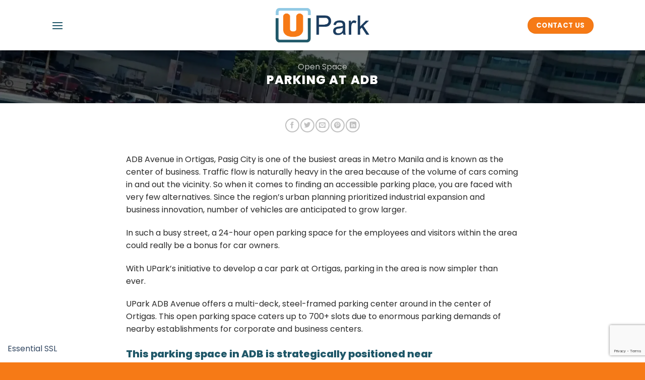

--- FILE ---
content_type: text/html; charset=UTF-8
request_url: https://www.upark.ph/parking-facility/open-space/adb/
body_size: 32780
content:
<!DOCTYPE html>
<html lang="en-US" class="loading-site no-js">
<head>
	<meta charset="UTF-8" />
<script type="text/javascript">
/* <![CDATA[ */
var gform;gform||(document.addEventListener("gform_main_scripts_loaded",function(){gform.scriptsLoaded=!0}),document.addEventListener("gform/theme/scripts_loaded",function(){gform.themeScriptsLoaded=!0}),window.addEventListener("DOMContentLoaded",function(){gform.domLoaded=!0}),gform={domLoaded:!1,scriptsLoaded:!1,themeScriptsLoaded:!1,isFormEditor:()=>"function"==typeof InitializeEditor,callIfLoaded:function(o){return!(!gform.domLoaded||!gform.scriptsLoaded||!gform.themeScriptsLoaded&&!gform.isFormEditor()||(gform.isFormEditor()&&console.warn("The use of gform.initializeOnLoaded() is deprecated in the form editor context and will be removed in Gravity Forms 3.1."),o(),0))},initializeOnLoaded:function(o){gform.callIfLoaded(o)||(document.addEventListener("gform_main_scripts_loaded",()=>{gform.scriptsLoaded=!0,gform.callIfLoaded(o)}),document.addEventListener("gform/theme/scripts_loaded",()=>{gform.themeScriptsLoaded=!0,gform.callIfLoaded(o)}),window.addEventListener("DOMContentLoaded",()=>{gform.domLoaded=!0,gform.callIfLoaded(o)}))},hooks:{action:{},filter:{}},addAction:function(o,r,e,t){gform.addHook("action",o,r,e,t)},addFilter:function(o,r,e,t){gform.addHook("filter",o,r,e,t)},doAction:function(o){gform.doHook("action",o,arguments)},applyFilters:function(o){return gform.doHook("filter",o,arguments)},removeAction:function(o,r){gform.removeHook("action",o,r)},removeFilter:function(o,r,e){gform.removeHook("filter",o,r,e)},addHook:function(o,r,e,t,n){null==gform.hooks[o][r]&&(gform.hooks[o][r]=[]);var d=gform.hooks[o][r];null==n&&(n=r+"_"+d.length),gform.hooks[o][r].push({tag:n,callable:e,priority:t=null==t?10:t})},doHook:function(r,o,e){var t;if(e=Array.prototype.slice.call(e,1),null!=gform.hooks[r][o]&&((o=gform.hooks[r][o]).sort(function(o,r){return o.priority-r.priority}),o.forEach(function(o){"function"!=typeof(t=o.callable)&&(t=window[t]),"action"==r?t.apply(null,e):e[0]=t.apply(null,e)})),"filter"==r)return e[0]},removeHook:function(o,r,t,n){var e;null!=gform.hooks[o][r]&&(e=(e=gform.hooks[o][r]).filter(function(o,r,e){return!!(null!=n&&n!=o.tag||null!=t&&t!=o.priority)}),gform.hooks[o][r]=e)}});
/* ]]> */
</script>

	<link rel="profile" href="https://gmpg.org/xfn/11" />
	<link rel="pingback" href="https://www.upark.ph/xmlrpc.php" />

	<script>(function(html){html.className = html.className.replace(/\bno-js\b/,'js')})(document.documentElement);</script>
<meta name='robots' content='index, follow, max-image-preview:large, max-snippet:-1, max-video-preview:-1' />
<meta name="viewport" content="width=device-width, initial-scale=1" />
	<!-- This site is optimized with the Yoast SEO plugin v26.7 - https://yoast.com/wordpress/plugins/seo/ -->
	<title>Carpark near Podium and Megamall | U-Park Parking Management</title>
	<meta name="description" content="U-Park Parking Management manages the 700+ carpark slots in Ortigas near Podium, Megamall. This parking is also accessible to other offices in ADB Avenue." />
	<link rel="canonical" href="https://www.upark.ph/parking-facility/open-space/adb/" />
	<meta property="og:locale" content="en_US" />
	<meta property="og:type" content="article" />
	<meta property="og:title" content="Carpark near Podium and Megamall | U-Park Parking Management" />
	<meta property="og:description" content="U-Park Parking Management manages the 700+ carpark slots in Ortigas near Podium, Megamall. This parking is also accessible to other offices in ADB Avenue." />
	<meta property="og:url" content="https://www.upark.ph/parking-facility/open-space/adb/" />
	<meta property="og:site_name" content="UPark" />
	<meta property="article:publisher" content="https://www.facebook.com/U-Park-Parking-Management-Company-109395148403772" />
	<meta property="article:modified_time" content="2025-12-16T08:06:23+00:00" />
	<meta property="og:image" content="https://www.upark.ph/wp-content/uploads/2022/03/up-adb-portfolio-featured-images-scaled.webp" />
	<meta property="og:image:width" content="2560" />
	<meta property="og:image:height" content="1439" />
	<meta property="og:image:type" content="image/webp" />
	<meta name="twitter:card" content="summary_large_image" />
	<meta name="twitter:label1" content="Est. reading time" />
	<meta name="twitter:data1" content="3 minutes" />
	<script type="application/ld+json" class="yoast-schema-graph">{"@context":"https://schema.org","@graph":[{"@type":"WebPage","@id":"https://www.upark.ph/parking-facility/open-space/adb/","url":"https://www.upark.ph/parking-facility/open-space/adb/","name":"Carpark near Podium and Megamall | U-Park Parking Management","isPartOf":{"@id":"https://www.upark.ph/#website"},"primaryImageOfPage":{"@id":"https://www.upark.ph/parking-facility/open-space/adb/#primaryimage"},"image":{"@id":"https://www.upark.ph/parking-facility/open-space/adb/#primaryimage"},"thumbnailUrl":"https://www.upark.ph/wp-content/uploads/2022/03/up-adb-portfolio-featured-images-scaled.webp","datePublished":"2022-03-10T03:06:51+00:00","dateModified":"2025-12-16T08:06:23+00:00","description":"U-Park Parking Management manages the 700+ carpark slots in Ortigas near Podium, Megamall. This parking is also accessible to other offices in ADB Avenue.","breadcrumb":{"@id":"https://www.upark.ph/parking-facility/open-space/adb/#breadcrumb"},"inLanguage":"en-US","potentialAction":[{"@type":"ReadAction","target":["https://www.upark.ph/parking-facility/open-space/adb/"]}]},{"@type":"ImageObject","inLanguage":"en-US","@id":"https://www.upark.ph/parking-facility/open-space/adb/#primaryimage","url":"https://www.upark.ph/wp-content/uploads/2022/03/up-adb-portfolio-featured-images-scaled.webp","contentUrl":"https://www.upark.ph/wp-content/uploads/2022/03/up-adb-portfolio-featured-images-scaled.webp","width":2560,"height":1439},{"@type":"BreadcrumbList","@id":"https://www.upark.ph/parking-facility/open-space/adb/#breadcrumb","itemListElement":[{"@type":"ListItem","position":1,"name":"Home","item":"https://www.upark.ph/"},{"@type":"ListItem","position":2,"name":"Portfolio","item":"https://www.upark.ph/whats-new/featured_item/"},{"@type":"ListItem","position":3,"name":"Parking at ADB"}]},{"@type":"WebSite","@id":"https://www.upark.ph/#website","url":"https://www.upark.ph/","name":"UPark","description":"Most Trusted Parking Management","publisher":{"@id":"https://www.upark.ph/#organization"},"potentialAction":[{"@type":"SearchAction","target":{"@type":"EntryPoint","urlTemplate":"https://www.upark.ph/?s={search_term_string}"},"query-input":{"@type":"PropertyValueSpecification","valueRequired":true,"valueName":"search_term_string"}}],"inLanguage":"en-US"},{"@type":"Organization","@id":"https://www.upark.ph/#organization","name":"U-Park","url":"https://www.upark.ph/","logo":{"@type":"ImageObject","inLanguage":"en-US","@id":"https://www.upark.ph/#/schema/logo/image/","url":"https://www.upark.ph/wp-content/uploads/2022/02/U-PARK-Logo.png","contentUrl":"https://www.upark.ph/wp-content/uploads/2022/02/U-PARK-Logo.png","width":566,"height":237,"caption":"U-Park"},"image":{"@id":"https://www.upark.ph/#/schema/logo/image/"},"sameAs":["https://www.facebook.com/U-Park-Parking-Management-Company-109395148403772"]}]}</script>
	<!-- / Yoast SEO plugin. -->


<link rel='dns-prefetch' href='//www.google.com' />
<link rel='prefetch' href='https://www.upark.ph/wp-content/themes/flatsome/assets/js/flatsome.js?ver=e2eddd6c228105dac048' />
<link rel='prefetch' href='https://www.upark.ph/wp-content/themes/flatsome/assets/js/chunk.slider.js?ver=3.20.4' />
<link rel='prefetch' href='https://www.upark.ph/wp-content/themes/flatsome/assets/js/chunk.popups.js?ver=3.20.4' />
<link rel='prefetch' href='https://www.upark.ph/wp-content/themes/flatsome/assets/js/chunk.tooltips.js?ver=3.20.4' />
<link rel="alternate" type="application/rss+xml" title="UPark &raquo; Feed" href="https://www.upark.ph/feed/" />
<link rel="alternate" type="application/rss+xml" title="UPark &raquo; Comments Feed" href="https://www.upark.ph/comments/feed/" />
<link rel="alternate" title="oEmbed (JSON)" type="application/json+oembed" href="https://www.upark.ph/wp-json/oembed/1.0/embed?url=https%3A%2F%2Fwww.upark.ph%2Fparking-facility%2Fopen-space%2Fadb%2F" />
<link rel="alternate" title="oEmbed (XML)" type="text/xml+oembed" href="https://www.upark.ph/wp-json/oembed/1.0/embed?url=https%3A%2F%2Fwww.upark.ph%2Fparking-facility%2Fopen-space%2Fadb%2F&#038;format=xml" />
<style id='wp-img-auto-sizes-contain-inline-css' type='text/css'>
img:is([sizes=auto i],[sizes^="auto," i]){contain-intrinsic-size:3000px 1500px}
/*# sourceURL=wp-img-auto-sizes-contain-inline-css */
</style>
<style id='wp-emoji-styles-inline-css' type='text/css'>

	img.wp-smiley, img.emoji {
		display: inline !important;
		border: none !important;
		box-shadow: none !important;
		height: 1em !important;
		width: 1em !important;
		margin: 0 0.07em !important;
		vertical-align: -0.1em !important;
		background: none !important;
		padding: 0 !important;
	}
/*# sourceURL=wp-emoji-styles-inline-css */
</style>
<style id='wp-block-library-inline-css' type='text/css'>
:root{--wp-block-synced-color:#7a00df;--wp-block-synced-color--rgb:122,0,223;--wp-bound-block-color:var(--wp-block-synced-color);--wp-editor-canvas-background:#ddd;--wp-admin-theme-color:#007cba;--wp-admin-theme-color--rgb:0,124,186;--wp-admin-theme-color-darker-10:#006ba1;--wp-admin-theme-color-darker-10--rgb:0,107,160.5;--wp-admin-theme-color-darker-20:#005a87;--wp-admin-theme-color-darker-20--rgb:0,90,135;--wp-admin-border-width-focus:2px}@media (min-resolution:192dpi){:root{--wp-admin-border-width-focus:1.5px}}.wp-element-button{cursor:pointer}:root .has-very-light-gray-background-color{background-color:#eee}:root .has-very-dark-gray-background-color{background-color:#313131}:root .has-very-light-gray-color{color:#eee}:root .has-very-dark-gray-color{color:#313131}:root .has-vivid-green-cyan-to-vivid-cyan-blue-gradient-background{background:linear-gradient(135deg,#00d084,#0693e3)}:root .has-purple-crush-gradient-background{background:linear-gradient(135deg,#34e2e4,#4721fb 50%,#ab1dfe)}:root .has-hazy-dawn-gradient-background{background:linear-gradient(135deg,#faaca8,#dad0ec)}:root .has-subdued-olive-gradient-background{background:linear-gradient(135deg,#fafae1,#67a671)}:root .has-atomic-cream-gradient-background{background:linear-gradient(135deg,#fdd79a,#004a59)}:root .has-nightshade-gradient-background{background:linear-gradient(135deg,#330968,#31cdcf)}:root .has-midnight-gradient-background{background:linear-gradient(135deg,#020381,#2874fc)}:root{--wp--preset--font-size--normal:16px;--wp--preset--font-size--huge:42px}.has-regular-font-size{font-size:1em}.has-larger-font-size{font-size:2.625em}.has-normal-font-size{font-size:var(--wp--preset--font-size--normal)}.has-huge-font-size{font-size:var(--wp--preset--font-size--huge)}.has-text-align-center{text-align:center}.has-text-align-left{text-align:left}.has-text-align-right{text-align:right}.has-fit-text{white-space:nowrap!important}#end-resizable-editor-section{display:none}.aligncenter{clear:both}.items-justified-left{justify-content:flex-start}.items-justified-center{justify-content:center}.items-justified-right{justify-content:flex-end}.items-justified-space-between{justify-content:space-between}.screen-reader-text{border:0;clip-path:inset(50%);height:1px;margin:-1px;overflow:hidden;padding:0;position:absolute;width:1px;word-wrap:normal!important}.screen-reader-text:focus{background-color:#ddd;clip-path:none;color:#444;display:block;font-size:1em;height:auto;left:5px;line-height:normal;padding:15px 23px 14px;text-decoration:none;top:5px;width:auto;z-index:100000}html :where(.has-border-color){border-style:solid}html :where([style*=border-top-color]){border-top-style:solid}html :where([style*=border-right-color]){border-right-style:solid}html :where([style*=border-bottom-color]){border-bottom-style:solid}html :where([style*=border-left-color]){border-left-style:solid}html :where([style*=border-width]){border-style:solid}html :where([style*=border-top-width]){border-top-style:solid}html :where([style*=border-right-width]){border-right-style:solid}html :where([style*=border-bottom-width]){border-bottom-style:solid}html :where([style*=border-left-width]){border-left-style:solid}html :where(img[class*=wp-image-]){height:auto;max-width:100%}:where(figure){margin:0 0 1em}html :where(.is-position-sticky){--wp-admin--admin-bar--position-offset:var(--wp-admin--admin-bar--height,0px)}@media screen and (max-width:600px){html :where(.is-position-sticky){--wp-admin--admin-bar--position-offset:0px}}

/*# sourceURL=wp-block-library-inline-css */
</style><style id='global-styles-inline-css' type='text/css'>
:root{--wp--preset--aspect-ratio--square: 1;--wp--preset--aspect-ratio--4-3: 4/3;--wp--preset--aspect-ratio--3-4: 3/4;--wp--preset--aspect-ratio--3-2: 3/2;--wp--preset--aspect-ratio--2-3: 2/3;--wp--preset--aspect-ratio--16-9: 16/9;--wp--preset--aspect-ratio--9-16: 9/16;--wp--preset--color--black: #000000;--wp--preset--color--cyan-bluish-gray: #abb8c3;--wp--preset--color--white: #ffffff;--wp--preset--color--pale-pink: #f78da7;--wp--preset--color--vivid-red: #cf2e2e;--wp--preset--color--luminous-vivid-orange: #ff6900;--wp--preset--color--luminous-vivid-amber: #fcb900;--wp--preset--color--light-green-cyan: #7bdcb5;--wp--preset--color--vivid-green-cyan: #00d084;--wp--preset--color--pale-cyan-blue: #8ed1fc;--wp--preset--color--vivid-cyan-blue: #0693e3;--wp--preset--color--vivid-purple: #9b51e0;--wp--preset--color--primary: #f67a16;--wp--preset--color--secondary: #205869;--wp--preset--color--success: #627D47;--wp--preset--color--alert: #b20000;--wp--preset--gradient--vivid-cyan-blue-to-vivid-purple: linear-gradient(135deg,rgb(6,147,227) 0%,rgb(155,81,224) 100%);--wp--preset--gradient--light-green-cyan-to-vivid-green-cyan: linear-gradient(135deg,rgb(122,220,180) 0%,rgb(0,208,130) 100%);--wp--preset--gradient--luminous-vivid-amber-to-luminous-vivid-orange: linear-gradient(135deg,rgb(252,185,0) 0%,rgb(255,105,0) 100%);--wp--preset--gradient--luminous-vivid-orange-to-vivid-red: linear-gradient(135deg,rgb(255,105,0) 0%,rgb(207,46,46) 100%);--wp--preset--gradient--very-light-gray-to-cyan-bluish-gray: linear-gradient(135deg,rgb(238,238,238) 0%,rgb(169,184,195) 100%);--wp--preset--gradient--cool-to-warm-spectrum: linear-gradient(135deg,rgb(74,234,220) 0%,rgb(151,120,209) 20%,rgb(207,42,186) 40%,rgb(238,44,130) 60%,rgb(251,105,98) 80%,rgb(254,248,76) 100%);--wp--preset--gradient--blush-light-purple: linear-gradient(135deg,rgb(255,206,236) 0%,rgb(152,150,240) 100%);--wp--preset--gradient--blush-bordeaux: linear-gradient(135deg,rgb(254,205,165) 0%,rgb(254,45,45) 50%,rgb(107,0,62) 100%);--wp--preset--gradient--luminous-dusk: linear-gradient(135deg,rgb(255,203,112) 0%,rgb(199,81,192) 50%,rgb(65,88,208) 100%);--wp--preset--gradient--pale-ocean: linear-gradient(135deg,rgb(255,245,203) 0%,rgb(182,227,212) 50%,rgb(51,167,181) 100%);--wp--preset--gradient--electric-grass: linear-gradient(135deg,rgb(202,248,128) 0%,rgb(113,206,126) 100%);--wp--preset--gradient--midnight: linear-gradient(135deg,rgb(2,3,129) 0%,rgb(40,116,252) 100%);--wp--preset--font-size--small: 13px;--wp--preset--font-size--medium: 20px;--wp--preset--font-size--large: 36px;--wp--preset--font-size--x-large: 42px;--wp--preset--spacing--20: 0.44rem;--wp--preset--spacing--30: 0.67rem;--wp--preset--spacing--40: 1rem;--wp--preset--spacing--50: 1.5rem;--wp--preset--spacing--60: 2.25rem;--wp--preset--spacing--70: 3.38rem;--wp--preset--spacing--80: 5.06rem;--wp--preset--shadow--natural: 6px 6px 9px rgba(0, 0, 0, 0.2);--wp--preset--shadow--deep: 12px 12px 50px rgba(0, 0, 0, 0.4);--wp--preset--shadow--sharp: 6px 6px 0px rgba(0, 0, 0, 0.2);--wp--preset--shadow--outlined: 6px 6px 0px -3px rgb(255, 255, 255), 6px 6px rgb(0, 0, 0);--wp--preset--shadow--crisp: 6px 6px 0px rgb(0, 0, 0);}:where(body) { margin: 0; }.wp-site-blocks > .alignleft { float: left; margin-right: 2em; }.wp-site-blocks > .alignright { float: right; margin-left: 2em; }.wp-site-blocks > .aligncenter { justify-content: center; margin-left: auto; margin-right: auto; }:where(.is-layout-flex){gap: 0.5em;}:where(.is-layout-grid){gap: 0.5em;}.is-layout-flow > .alignleft{float: left;margin-inline-start: 0;margin-inline-end: 2em;}.is-layout-flow > .alignright{float: right;margin-inline-start: 2em;margin-inline-end: 0;}.is-layout-flow > .aligncenter{margin-left: auto !important;margin-right: auto !important;}.is-layout-constrained > .alignleft{float: left;margin-inline-start: 0;margin-inline-end: 2em;}.is-layout-constrained > .alignright{float: right;margin-inline-start: 2em;margin-inline-end: 0;}.is-layout-constrained > .aligncenter{margin-left: auto !important;margin-right: auto !important;}.is-layout-constrained > :where(:not(.alignleft):not(.alignright):not(.alignfull)){margin-left: auto !important;margin-right: auto !important;}body .is-layout-flex{display: flex;}.is-layout-flex{flex-wrap: wrap;align-items: center;}.is-layout-flex > :is(*, div){margin: 0;}body .is-layout-grid{display: grid;}.is-layout-grid > :is(*, div){margin: 0;}body{padding-top: 0px;padding-right: 0px;padding-bottom: 0px;padding-left: 0px;}a:where(:not(.wp-element-button)){text-decoration: none;}:root :where(.wp-element-button, .wp-block-button__link){background-color: #32373c;border-width: 0;color: #fff;font-family: inherit;font-size: inherit;font-style: inherit;font-weight: inherit;letter-spacing: inherit;line-height: inherit;padding-top: calc(0.667em + 2px);padding-right: calc(1.333em + 2px);padding-bottom: calc(0.667em + 2px);padding-left: calc(1.333em + 2px);text-decoration: none;text-transform: inherit;}.has-black-color{color: var(--wp--preset--color--black) !important;}.has-cyan-bluish-gray-color{color: var(--wp--preset--color--cyan-bluish-gray) !important;}.has-white-color{color: var(--wp--preset--color--white) !important;}.has-pale-pink-color{color: var(--wp--preset--color--pale-pink) !important;}.has-vivid-red-color{color: var(--wp--preset--color--vivid-red) !important;}.has-luminous-vivid-orange-color{color: var(--wp--preset--color--luminous-vivid-orange) !important;}.has-luminous-vivid-amber-color{color: var(--wp--preset--color--luminous-vivid-amber) !important;}.has-light-green-cyan-color{color: var(--wp--preset--color--light-green-cyan) !important;}.has-vivid-green-cyan-color{color: var(--wp--preset--color--vivid-green-cyan) !important;}.has-pale-cyan-blue-color{color: var(--wp--preset--color--pale-cyan-blue) !important;}.has-vivid-cyan-blue-color{color: var(--wp--preset--color--vivid-cyan-blue) !important;}.has-vivid-purple-color{color: var(--wp--preset--color--vivid-purple) !important;}.has-primary-color{color: var(--wp--preset--color--primary) !important;}.has-secondary-color{color: var(--wp--preset--color--secondary) !important;}.has-success-color{color: var(--wp--preset--color--success) !important;}.has-alert-color{color: var(--wp--preset--color--alert) !important;}.has-black-background-color{background-color: var(--wp--preset--color--black) !important;}.has-cyan-bluish-gray-background-color{background-color: var(--wp--preset--color--cyan-bluish-gray) !important;}.has-white-background-color{background-color: var(--wp--preset--color--white) !important;}.has-pale-pink-background-color{background-color: var(--wp--preset--color--pale-pink) !important;}.has-vivid-red-background-color{background-color: var(--wp--preset--color--vivid-red) !important;}.has-luminous-vivid-orange-background-color{background-color: var(--wp--preset--color--luminous-vivid-orange) !important;}.has-luminous-vivid-amber-background-color{background-color: var(--wp--preset--color--luminous-vivid-amber) !important;}.has-light-green-cyan-background-color{background-color: var(--wp--preset--color--light-green-cyan) !important;}.has-vivid-green-cyan-background-color{background-color: var(--wp--preset--color--vivid-green-cyan) !important;}.has-pale-cyan-blue-background-color{background-color: var(--wp--preset--color--pale-cyan-blue) !important;}.has-vivid-cyan-blue-background-color{background-color: var(--wp--preset--color--vivid-cyan-blue) !important;}.has-vivid-purple-background-color{background-color: var(--wp--preset--color--vivid-purple) !important;}.has-primary-background-color{background-color: var(--wp--preset--color--primary) !important;}.has-secondary-background-color{background-color: var(--wp--preset--color--secondary) !important;}.has-success-background-color{background-color: var(--wp--preset--color--success) !important;}.has-alert-background-color{background-color: var(--wp--preset--color--alert) !important;}.has-black-border-color{border-color: var(--wp--preset--color--black) !important;}.has-cyan-bluish-gray-border-color{border-color: var(--wp--preset--color--cyan-bluish-gray) !important;}.has-white-border-color{border-color: var(--wp--preset--color--white) !important;}.has-pale-pink-border-color{border-color: var(--wp--preset--color--pale-pink) !important;}.has-vivid-red-border-color{border-color: var(--wp--preset--color--vivid-red) !important;}.has-luminous-vivid-orange-border-color{border-color: var(--wp--preset--color--luminous-vivid-orange) !important;}.has-luminous-vivid-amber-border-color{border-color: var(--wp--preset--color--luminous-vivid-amber) !important;}.has-light-green-cyan-border-color{border-color: var(--wp--preset--color--light-green-cyan) !important;}.has-vivid-green-cyan-border-color{border-color: var(--wp--preset--color--vivid-green-cyan) !important;}.has-pale-cyan-blue-border-color{border-color: var(--wp--preset--color--pale-cyan-blue) !important;}.has-vivid-cyan-blue-border-color{border-color: var(--wp--preset--color--vivid-cyan-blue) !important;}.has-vivid-purple-border-color{border-color: var(--wp--preset--color--vivid-purple) !important;}.has-primary-border-color{border-color: var(--wp--preset--color--primary) !important;}.has-secondary-border-color{border-color: var(--wp--preset--color--secondary) !important;}.has-success-border-color{border-color: var(--wp--preset--color--success) !important;}.has-alert-border-color{border-color: var(--wp--preset--color--alert) !important;}.has-vivid-cyan-blue-to-vivid-purple-gradient-background{background: var(--wp--preset--gradient--vivid-cyan-blue-to-vivid-purple) !important;}.has-light-green-cyan-to-vivid-green-cyan-gradient-background{background: var(--wp--preset--gradient--light-green-cyan-to-vivid-green-cyan) !important;}.has-luminous-vivid-amber-to-luminous-vivid-orange-gradient-background{background: var(--wp--preset--gradient--luminous-vivid-amber-to-luminous-vivid-orange) !important;}.has-luminous-vivid-orange-to-vivid-red-gradient-background{background: var(--wp--preset--gradient--luminous-vivid-orange-to-vivid-red) !important;}.has-very-light-gray-to-cyan-bluish-gray-gradient-background{background: var(--wp--preset--gradient--very-light-gray-to-cyan-bluish-gray) !important;}.has-cool-to-warm-spectrum-gradient-background{background: var(--wp--preset--gradient--cool-to-warm-spectrum) !important;}.has-blush-light-purple-gradient-background{background: var(--wp--preset--gradient--blush-light-purple) !important;}.has-blush-bordeaux-gradient-background{background: var(--wp--preset--gradient--blush-bordeaux) !important;}.has-luminous-dusk-gradient-background{background: var(--wp--preset--gradient--luminous-dusk) !important;}.has-pale-ocean-gradient-background{background: var(--wp--preset--gradient--pale-ocean) !important;}.has-electric-grass-gradient-background{background: var(--wp--preset--gradient--electric-grass) !important;}.has-midnight-gradient-background{background: var(--wp--preset--gradient--midnight) !important;}.has-small-font-size{font-size: var(--wp--preset--font-size--small) !important;}.has-medium-font-size{font-size: var(--wp--preset--font-size--medium) !important;}.has-large-font-size{font-size: var(--wp--preset--font-size--large) !important;}.has-x-large-font-size{font-size: var(--wp--preset--font-size--x-large) !important;}
/*# sourceURL=global-styles-inline-css */
</style>

<link rel='stylesheet' id='awsm-jobs-general-css' href='https://www.upark.ph/wp-content/plugins/wp-job-openings/assets/css/general.min.css?ver=3.5.4' type='text/css' media='all' />
<link rel='stylesheet' id='awsm-jobs-style-css' href='https://www.upark.ph/wp-content/plugins/wp-job-openings/assets/css/style.min.css?ver=3.5.4' type='text/css' media='all' />
<link rel='stylesheet' id='wp-components-css' href='https://www.upark.ph/wp-includes/css/dist/components/style.min.css?ver=3a9e95cc093b99913fcb8aaf6b34eb0b' type='text/css' media='all' />
<link rel='stylesheet' id='wp-preferences-css' href='https://www.upark.ph/wp-includes/css/dist/preferences/style.min.css?ver=3a9e95cc093b99913fcb8aaf6b34eb0b' type='text/css' media='all' />
<link rel='stylesheet' id='wp-block-editor-css' href='https://www.upark.ph/wp-includes/css/dist/block-editor/style.min.css?ver=3a9e95cc093b99913fcb8aaf6b34eb0b' type='text/css' media='all' />
<link rel='stylesheet' id='popup-maker-block-library-style-css' href='https://www.upark.ph/wp-content/plugins/popup-maker/dist/packages/block-library-style.css?ver=dbea705cfafe089d65f1' type='text/css' media='all' />
<link rel='stylesheet' id='awsm-job-pro-style-css' href='https://www.upark.ph/wp-content/plugins/pro-pack-for-wp-job-openings/assets/css/style.min.css?ver=1.3.1' type='text/css' media='all' />
<link rel='stylesheet' id='newsletter-css' href='https://www.upark.ph/wp-content/plugins/newsletter/style.css?ver=9.1.0' type='text/css' media='all' />
<link rel='stylesheet' id='popup-maker-site-css' href='//www.upark.ph/wp-content/uploads/pum/pum-site-styles.css?generated=1760600965&#038;ver=1.21.5' type='text/css' media='all' />
<link rel='stylesheet' id='gform_basic-css' href='https://www.upark.ph/wp-content/plugins/gravityforms/assets/css/dist/basic.min.css?ver=2.9.25' type='text/css' media='all' />
<link rel='stylesheet' id='gform_theme_components-css' href='https://www.upark.ph/wp-content/plugins/gravityforms/assets/css/dist/theme-components.min.css?ver=2.9.25' type='text/css' media='all' />
<link rel='stylesheet' id='gform_theme-css' href='https://www.upark.ph/wp-content/plugins/gravityforms/assets/css/dist/theme.min.css?ver=2.9.25' type='text/css' media='all' />
<link rel='stylesheet' id='__EPYT__style-css' href='https://www.upark.ph/wp-content/plugins/youtube-embed-plus/styles/ytprefs.min.css?ver=14.2.4' type='text/css' media='all' />
<style id='__EPYT__style-inline-css' type='text/css'>

                .epyt-gallery-thumb {
                        width: 33.333%;
                }
                
/*# sourceURL=__EPYT__style-inline-css */
</style>
<link rel='stylesheet' id='flatsome-main-css' href='https://www.upark.ph/wp-content/themes/flatsome/assets/css/flatsome.css?ver=3.20.4' type='text/css' media='all' />
<style id='flatsome-main-inline-css' type='text/css'>
@font-face {
				font-family: "fl-icons";
				font-display: block;
				src: url(https://www.upark.ph/wp-content/themes/flatsome/assets/css/icons/fl-icons.eot?v=3.20.4);
				src:
					url(https://www.upark.ph/wp-content/themes/flatsome/assets/css/icons/fl-icons.eot#iefix?v=3.20.4) format("embedded-opentype"),
					url(https://www.upark.ph/wp-content/themes/flatsome/assets/css/icons/fl-icons.woff2?v=3.20.4) format("woff2"),
					url(https://www.upark.ph/wp-content/themes/flatsome/assets/css/icons/fl-icons.ttf?v=3.20.4) format("truetype"),
					url(https://www.upark.ph/wp-content/themes/flatsome/assets/css/icons/fl-icons.woff?v=3.20.4) format("woff"),
					url(https://www.upark.ph/wp-content/themes/flatsome/assets/css/icons/fl-icons.svg?v=3.20.4#fl-icons) format("svg");
			}
/*# sourceURL=flatsome-main-inline-css */
</style>
<link rel='stylesheet' id='flatsome-style-css' href='https://www.upark.ph/wp-content/themes/flatsome-child/style.css?ver=3.0' type='text/css' media='all' />
<script type="text/javascript" src="https://www.upark.ph/wp-includes/js/jquery/jquery.min.js?ver=3.7.1" id="jquery-core-js"></script>
<script type="text/javascript" src="https://www.upark.ph/wp-includes/js/jquery/jquery-migrate.min.js?ver=3.4.1" id="jquery-migrate-js"></script>
<script type="text/javascript" defer='defer' src="https://www.upark.ph/wp-content/plugins/gravityforms/js/jquery.json.min.js?ver=2.9.25" id="gform_json-js"></script>
<script type="text/javascript" id="gform_gravityforms-js-extra">
/* <![CDATA[ */
var gf_global = {"gf_currency_config":{"name":"U.S. Dollar","symbol_left":"$","symbol_right":"","symbol_padding":"","thousand_separator":",","decimal_separator":".","decimals":2,"code":"USD"},"base_url":"https://www.upark.ph/wp-content/plugins/gravityforms","number_formats":[],"spinnerUrl":"https://www.upark.ph/wp-content/plugins/gravityforms/images/spinner.svg","version_hash":"c9c7b6238c51c8cdaa6534bec25a0ee9","strings":{"newRowAdded":"New row added.","rowRemoved":"Row removed","formSaved":"The form has been saved.  The content contains the link to return and complete the form."}};
var gf_global = {"gf_currency_config":{"name":"U.S. Dollar","symbol_left":"$","symbol_right":"","symbol_padding":"","thousand_separator":",","decimal_separator":".","decimals":2,"code":"USD"},"base_url":"https://www.upark.ph/wp-content/plugins/gravityforms","number_formats":[],"spinnerUrl":"https://www.upark.ph/wp-content/plugins/gravityforms/images/spinner.svg","version_hash":"c9c7b6238c51c8cdaa6534bec25a0ee9","strings":{"newRowAdded":"New row added.","rowRemoved":"Row removed","formSaved":"The form has been saved.  The content contains the link to return and complete the form."}};
var gf_global = {"gf_currency_config":{"name":"U.S. Dollar","symbol_left":"$","symbol_right":"","symbol_padding":"","thousand_separator":",","decimal_separator":".","decimals":2,"code":"USD"},"base_url":"https://www.upark.ph/wp-content/plugins/gravityforms","number_formats":[],"spinnerUrl":"https://www.upark.ph/wp-content/plugins/gravityforms/images/spinner.svg","version_hash":"c9c7b6238c51c8cdaa6534bec25a0ee9","strings":{"newRowAdded":"New row added.","rowRemoved":"Row removed","formSaved":"The form has been saved.  The content contains the link to return and complete the form."}};
var gform_i18n = {"datepicker":{"days":{"monday":"Mo","tuesday":"Tu","wednesday":"We","thursday":"Th","friday":"Fr","saturday":"Sa","sunday":"Su"},"months":{"january":"January","february":"February","march":"March","april":"April","may":"May","june":"June","july":"July","august":"August","september":"September","october":"October","november":"November","december":"December"},"firstDay":1,"iconText":"Select date"}};
var gf_legacy_multi = {"20":"","15":""};
var gform_gravityforms = {"strings":{"invalid_file_extension":"This type of file is not allowed. Must be one of the following:","delete_file":"Delete this file","in_progress":"in progress","file_exceeds_limit":"File exceeds size limit","illegal_extension":"This type of file is not allowed.","max_reached":"Maximum number of files reached","unknown_error":"There was a problem while saving the file on the server","currently_uploading":"Please wait for the uploading to complete","cancel":"Cancel","cancel_upload":"Cancel this upload","cancelled":"Cancelled","error":"Error","message":"Message"},"vars":{"images_url":"https://www.upark.ph/wp-content/plugins/gravityforms/images"}};
//# sourceURL=gform_gravityforms-js-extra
/* ]]> */
</script>
<script type="text/javascript" defer='defer' src="https://www.upark.ph/wp-content/plugins/gravityforms/js/gravityforms.min.js?ver=2.9.25" id="gform_gravityforms-js"></script>
<script type="text/javascript" defer='defer' src="https://www.upark.ph/wp-content/plugins/gravityforms/assets/js/dist/utils.min.js?ver=48a3755090e76a154853db28fc254681" id="gform_gravityforms_utils-js"></script>
<script type="text/javascript" id="gform_conditional_logic-js-extra">
/* <![CDATA[ */
var gf_legacy = {"is_legacy":""};
var gf_legacy = {"is_legacy":""};
//# sourceURL=gform_conditional_logic-js-extra
/* ]]> */
</script>
<script type="text/javascript" defer='defer' src="https://www.upark.ph/wp-content/plugins/gravityforms/js/conditional_logic.min.js?ver=2.9.25" id="gform_conditional_logic-js"></script>
<script type="text/javascript" id="__ytprefs__-js-extra">
/* <![CDATA[ */
var _EPYT_ = {"ajaxurl":"https://www.upark.ph/wp-admin/admin-ajax.php","security":"717c24113f","gallery_scrolloffset":"20","eppathtoscripts":"https://www.upark.ph/wp-content/plugins/youtube-embed-plus/scripts/","eppath":"https://www.upark.ph/wp-content/plugins/youtube-embed-plus/","epresponsiveselector":"[\"iframe.__youtube_prefs_widget__\"]","epdovol":"1","version":"14.2.4","evselector":"iframe.__youtube_prefs__[src], iframe[src*=\"youtube.com/embed/\"], iframe[src*=\"youtube-nocookie.com/embed/\"]","ajax_compat":"","maxres_facade":"eager","ytapi_load":"light","pause_others":"","stopMobileBuffer":"1","facade_mode":"","not_live_on_channel":""};
//# sourceURL=__ytprefs__-js-extra
/* ]]> */
</script>
<script type="text/javascript" src="https://www.upark.ph/wp-content/plugins/youtube-embed-plus/scripts/ytprefs.min.js?ver=14.2.4" id="__ytprefs__-js"></script>
<link rel="https://api.w.org/" href="https://www.upark.ph/wp-json/" />		<script type="text/javascript">
				(function(c,l,a,r,i,t,y){
					c[a]=c[a]||function(){(c[a].q=c[a].q||[]).push(arguments)};t=l.createElement(r);t.async=1;
					t.src="https://www.clarity.ms/tag/"+i+"?ref=wordpress";y=l.getElementsByTagName(r)[0];y.parentNode.insertBefore(t,y);
				})(window, document, "clarity", "script", "luunfj7wl3");
		</script>
		<!-- Global site tag (gtag.js) - Google Analytics -->
<script async src="https://www.googletagmanager.com/gtag/js?id=G-141WQ5YC15"></script>
<script>
  window.dataLayer = window.dataLayer || [];
  function gtag(){dataLayer.push(arguments);}
  gtag('js', new Date());

  gtag('config', 'G-141WQ5YC15');
 gtag('config', 'AW-11114167774');

</script>

<!-- Google Tag Manager -->
<script>(function(w,d,s,l,i){w[l]=w[l]||[];w[l].push({'gtm.start':
new Date().getTime(),event:'gtm.js'});var f=d.getElementsByTagName(s)[0],
j=d.createElement(s),dl=l!='dataLayer'?'&l='+l:'';j.async=true;j.src=
'https://www.googletagmanager.com/gtm.js?id='+i+dl;f.parentNode.insertBefore(j,f);
})(window,document,'script','dataLayer','GTM-KWCJV9ZG');</script>
<!-- End Google Tag Manager -->

<!-- Meta Pixel Code -->
<script>
!function(f,b,e,v,n,t,s)
{if(f.fbq)return;n=f.fbq=function(){n.callMethod?
n.callMethod.apply(n,arguments):n.queue.push(arguments)};
if(!f._fbq)f._fbq=n;n.push=n;n.loaded=!0;n.version='2.0';
n.queue=[];t=b.createElement(e);t.async=!0;
t.src=v;s=b.getElementsByTagName(e)[0];
s.parentNode.insertBefore(t,s)}(window, document,'script',
'https://connect.facebook.net/en_US/fbevents.js');
fbq('init', '1305041067667314');
fbq('track', 'PageView');
</script>
<noscript><img height="1" width="1" style="display:none"
src="https://www.facebook.com/tr?id=1305041067667314&ev=PageView&noscript=1"
/></noscript>
<!-- End Meta Pixel Code -->

<!-- Facebook Pixel Code -->
<script>
!function(f,b,e,v,n,t,s){if(f.fbq)return;n=f.fbq=function(){n.callMethod?
n.callMethod.apply(n,arguments):n.queue.push(arguments)};if(!f._fbq)f._fbq=n;
n.push=n;n.loaded=!0;n.version='2.0';n.queue=[];t=b.createElement(e);t.async=!0;
t.src=v;s=b.getElementsByTagName(e)[0];s.parentNode.insertBefore(t,s)}(window,
document,'script','https://connect.facebook.net/en_US/fbevents.js');
fbq('init', '1152540043465540', {
em: 'insert_email_variable'
});
fbq('track', 'PageView');
</script>
<noscript><img height="1" width="1" style="display:none"
src="https://www.facebook.com/tr?id=1152540043465540&ev=PageView&noscript=1"
/></noscript>
<!-- DO NOT MODIFY -->
<!-- End Facebook Pixel Code -->

<script src="https://analytics.ahrefs.com/analytics.js" data-key="rivi/HqcC91dJb/AIzPViA" async></script><link rel="icon" href="https://www.upark.ph/wp-content/uploads/2022/02/cropped-U-PARK-Logo-32x32.png" sizes="32x32" />
<link rel="icon" href="https://www.upark.ph/wp-content/uploads/2022/02/cropped-U-PARK-Logo-192x192.png" sizes="192x192" />
<link rel="apple-touch-icon" href="https://www.upark.ph/wp-content/uploads/2022/02/cropped-U-PARK-Logo-180x180.png" />
<meta name="msapplication-TileImage" content="https://www.upark.ph/wp-content/uploads/2022/02/cropped-U-PARK-Logo-270x270.png" />
<style id="custom-css" type="text/css">:root {--primary-color: #f67a16;--fs-color-primary: #f67a16;--fs-color-secondary: #205869;--fs-color-success: #627D47;--fs-color-alert: #b20000;--fs-color-base: #2a2a2a;--fs-experimental-link-color: #334862;--fs-experimental-link-color-hover: #111;}.tooltipster-base {--tooltip-color: #fff;--tooltip-bg-color: #000;}.off-canvas-right .mfp-content, .off-canvas-left .mfp-content {--drawer-width: 300px;}.header-main{height: 100px}#logo img{max-height: 100px}#logo{width:200px;}.stuck #logo img{padding:10px 0;}.header-bottom{min-height: 10px}.header-top{min-height: 20px}.transparent .header-main{height: 110px}.transparent #logo img{max-height: 110px}.has-transparent + .page-title:first-of-type,.has-transparent + #main > .page-title,.has-transparent + #main > div > .page-title,.has-transparent + #main .page-header-wrapper:first-of-type .page-title{padding-top: 110px;}.header.show-on-scroll,.stuck .header-main{height:70px!important}.stuck #logo img{max-height: 70px!important}.header-bg-color {background-color: #ffffff}.header-bottom {background-color: #f1f1f1}.top-bar-nav > li > a{line-height: 16px }.stuck .header-main .nav > li > a{line-height: 50px }.header-bottom-nav > li > a{line-height: 16px }@media (max-width: 549px) {.header-main{height: 70px}#logo img{max-height: 70px}}.main-menu-overlay{background-color: #0a0202}.nav-dropdown{font-size:100%}h1,h2,h3,h4,h5,h6,.heading-font{color: #205869;}body{font-size: 100%;}@media screen and (max-width: 549px){body{font-size: 100%;}}body{font-family: Poppins, sans-serif;}body {font-weight: 400;font-style: normal;}.nav > li > a {font-family: Poppins, sans-serif;}.mobile-sidebar-levels-2 .nav > li > ul > li > a {font-family: Poppins, sans-serif;}.nav > li > a,.mobile-sidebar-levels-2 .nav > li > ul > li > a {font-weight: 600;font-style: normal;}h1,h2,h3,h4,h5,h6,.heading-font, .off-canvas-center .nav-sidebar.nav-vertical > li > a{font-family: Poppins, sans-serif;}h1,h2,h3,h4,h5,h6,.heading-font,.banner h1,.banner h2 {font-weight: 800;font-style: normal;}.alt-font{font-family: Poppins, sans-serif;}.alt-font {font-weight: 400!important;font-style: normal!important;}.header:not(.transparent) .header-nav-main.nav > li > a {color: #22596a;}.absolute-footer, html{background-color: #f67a16}.nav-vertical-fly-out > li + li {border-top-width: 1px; border-top-style: solid;}/* Custom CSS */.section-home-banner .overlay{background: linear-gradient( 340deg ,rgb(255 255 255/ 2000%) 20%,rgb(255 255 255 / 100%) 100%);animation: changebackground 0s ease forwards 3.5s;}.home .header-main, .home .fadeanim{opacity: 0;animation: fadeInAnimation 2s ease forwards 3.5s;}#logo-animated{position: absolute;top: 50%;left: 50%;transform: translate(-50%,-50% );}#path0{fill: transparent;stroke-dasharray: 200%;stroke-dashoffset: 200%;animation: line-anim 2s ease forwards 1s, fillcolor0 4.5s ease forwards 0s;}#path1{stroke-dasharray: 200%;stroke-dashoffset: 200%;animation: line-anim 2s ease forwards 1.5s, fillcolor1 4.5s ease forwards 0s ;}#path2{fill: transparent;stroke-dasharray: 110%;stroke-dashoffset: 110%;animation: line-anim 2s ease forwards, fillcolor2 4.5s ease forwards 0s;}#path3{fill: transparent;stroke-dasharray: 100%;stroke-dashoffset: 100%;animation: line-anim 3s ease forwards 1.5s, fillcolor3 4.5s ease forwards 0s;}@keyframes line-anim {to{stroke-dashoffset: 0;}}.home .video-bg{clip-path:circle(0%);Transition: clip-path 1s;animation: circle-wipe 1s ease forwards 3.5s!Important;}@keyframes circle-wipe {0% { clip-path: circle(0%); }100% { clip-path: circle(100%); }}@keyframes fillcolor1 {0%, 70%{fill:transparent;}100.0%{fill:#F57A16;}}@keyframes fillcolor0 {0%, 70% {fill:transparent;}100.0%{fill:#205869;}}@keyframes fillcolor3 {0%, 70%{fill:transparent;}100.0%{fill:#1A3B5E;}}@keyframes fillcolor2 {0%, 70% {fill:transparent;}100.0%{fill:#91C9E4;}}.label-new.menu-item > a:after{content:"New";}.label-hot.menu-item > a:after{content:"Hot";}.label-sale.menu-item > a:after{content:"Sale";}.label-popular.menu-item > a:after{content:"Popular";}</style>		<style type="text/css" id="wp-custom-css">
			/*contact us banner left details */
.col-inner.dark{
	border-radius: 20px 0px 0px 20px;
}
.tnp.tnp-subscription form{
display: flex;
}
.tnp-field.tnp-field-email{
width:100%;
}
.tnp-field.tnp-field-button input{
	background-color: #f67a16;
}
.comment-list{
	font-size:10pt;
	margin-left:-50px;
}
.bg-text-green h2{
	background-color:#008080; padding:5px 15px;
	color:#ffffff;
}
.listing-page-awsm_job_openings .careers-hidden, #gform_submit_button_2{
	display:none;
}
.listing-page-awsm_job_openings .awsm-job-featured-image, .awsm-job-archive-content .awsm-job-featured-image{
display:none;
}
.gform_required_legend{
display:none;
}
.portfolio-summary .portfolio-share{
text-align:center;
}
#gform_fields_4 .spacer{
display:none;
}
.entry-category a, .tags-links a {
    color: #F67A16;
}
.tnp-subscription .tnp-field {
    display: flex;
    flex-direction: column;
}
.blog-single h1.entry-title, .blog-single .entry-content a {
color: #F67A16;
}
.blog-single .article-inner a:hover{
color:#205869;
}

.awsm_widget_recent_jobs .awsm-list-left-col {
    width: 100% !Important;
}
.awsm-job-wrap {
    width: 100%;
    padding: 50px 10%;
}
.awsm-job-specification-item i {
    color: #F67A16;
}
.awsm-list-item .awsm-job-item {
    border: 1px solid rgba(0,0,0,.13);
}
.awsm_widget_recent_jobs .awsm-job-wrap {
    padding: 0;
}
.jobs-none-container{
	text-align: center;
    font-size: 30px;
    margin-top: 40px;
}
.home .logo{
	display:none;
}
.stuck .logo{
display:block;
}
.banner-overlay-effect .overlay{
	  background: linear-gradient( 340deg ,rgb(32 88 105 / 90%) 20%,rgb(246 122 22 / 80%) 90%);
}
/* .portfolio-inner p:nth-child(1){
display:none;
} */

/* .section-home-banner .overlay{
    background: linear-gradient( 340deg ,rgb(00 00 00  / 2000%) 20%,rgb(00 00 000 / 100%) 100%);
	animation: changebackground 0s ease forwards 5.5s;
}
.home .header-main, .home .fadeanim{
	opacity: 0;
animation: fadeInAnimation 2s ease forwards 5.5s;
} */
.header .flex-row, .section-content {
    padding: 0 8% !Important;
}
.blog-single, .blog-wrapper{
padding: 35px 5% !Important;
}
.home .nav>li>a, .home .nav-dropdown>li>a, .home .nav-column>li>a, .home .nav-vertical-fly-out>li>a {
    color:#ffffff;
}

.logo-animated-container{
z-index:9;
}
.transparent .header-main {
    z-index: 8;
}
/* ANimation Highlight text Start*/
.highlight {
	position: relative;
	padding: 5px 10px;
}
.highlight:before {
position: absolute;
content: '';
z-index: -1;
top: -2px;
left: -5px;
right: -5px;
bottom: -2px;
background-color: #1e5768;
transform-origin: 0;
    transition: transform 1s cubic-bezier(0.61, 0.04, 0.58, 1);
transform: scaleX(0);
} 


.revealed .highlight:before {
transform: scaleX(1);
}
.highlight{
	color:#fff;
}
.icon-services .icon-box-text{
margin-bottom:-15px
}


/* ANimation Highlight text End*/

.stuck .nav>li>a{
    color: #205869;
}
.slider-style-shadow .flickity-slider>*:not(.is-selected) {
    -webkit-transform: scale(0.8);
    -ms-transform: scale(0.8);
    transform: scale(0.8);
}
.vertical-left{
	position: absolute;
	transform: rotate(270deg) !Important;
	left:-15px;
}
.margintop-md{
	margin-top:50px;
}
.star-rating span:before{
    color: #f67a16;
}
.star-rating {
	position: absolute;
    bottom: -15px;
}
.icon-services{
    border: 1px solid #c3c3c3;
    padding: 10px;
    border-radius: 30px;
}
.icon-services:hover{
background-color:#F67A16;
}
.icon-services:hover .icon-box-text{
	color:#ffffff;
}
.gform_button{
	width: 100%;
}
.gform_fields input, .gform_button, .gform_fields textarea, .gform_wrapper.gravity-theme .gform_footer input, .gfield select.large{
border-radius:30px;
	height:40px;
	font-size: 16px;
    font-weight: 400;
	padding: 0px 20px !important;
}

ul li.bullet-checkmark:before{
color: #f67a16;
}
.gform_wrapper.gravity-theme .gform_fields {
    grid-row-gap: 8px !Important;
}
.gform_wrapper.gravity-theme .gform_footer{
    margin: 2px 0 0;
    padding: 0px 0 !Important;
}
.gform_wrapper.gravity-theme .gform_footer {
    margin: 8px 0 0 !important;
}
.form-contact .gform_wrapper.gravity-theme .gform_footer {
    padding: 6px 0 !important;
}
.copyright-footer{
	color:#fff;
}
.gform_button {
margin: 0px !important;
}

/*custom-insert-animeation*/

.animation-class-code #path1, .animation-class-code #path2, .animation-class-code #path0, .animation-class-code #path3{
	stroke:#fff;
}

/*end-code*/

/* background CSS */
.nav.nav-true.nav-left.nav-simple.nav-uppercase.filter-nav li:hover{
	border-top: 3px solid #f67a16;
	margin-top: -3px;
}

.sec-bg::after{
	 content: "";
 position:absolute;
	right:0;
    width: 200px;
    height: 450px;
background: linear-gradient(120deg, #F67A16, #205869b3 100%), url(https://upark.ph/wp-content/uploads/2022/02/image-dummy-1.jpg);
    opacity: 1;
clip-path: circle(46.8% at 100% 50%);

}
.sec-bg2::before {
    content: "";
    position: absolute;
    bottom: 0px;
    left: -123px;
    width: 235px;
    height: 350px;
    background: linear-gradient(120deg, #F67A16, #205869b3 100%), url(https://upark.ph/wp-content/uploads/2022/02/image-dummy-1.jpg);
    opacity: 1;
    clip-path: inset(0px 10px 25px round 140px 140px 37px 55px );
    transform: rotate(39deg);
}
/* background CSS */
 
/* ANimation Highlight text End*/
@keyframes changebackground{
	to{
	  background: linear-gradient( 340deg ,rgb(32 88 105 / 90%) 20%,rgb(246 122 22 / 80%) 90%);
	}
}

@keyframes fadeInAnimation{
	0%{
		opacity: 0;
	}
	100% {
		opacity:1;
	}
}
@media screen and (max-width:426px){
#logo-animated{
max-width:240px;
}
.sec-bg2::before{
		display:none !important;
	}
}
	
.trust-position{
	 position: fixed;
   bottom: 15px;
   z-index: 99;
   left: 15px;
}

.col.col-fit.pb-0 {
	text-align: center;
    font-size: 10pt;
}		</style>
		<style id="kirki-inline-styles">/* devanagari */
@font-face {
  font-family: 'Poppins';
  font-style: normal;
  font-weight: 400;
  font-display: swap;
  src: url(https://www.upark.ph/wp-content/fonts/poppins/pxiEyp8kv8JHgFVrJJbecmNE.woff2) format('woff2');
  unicode-range: U+0900-097F, U+1CD0-1CF9, U+200C-200D, U+20A8, U+20B9, U+20F0, U+25CC, U+A830-A839, U+A8E0-A8FF, U+11B00-11B09;
}
/* latin-ext */
@font-face {
  font-family: 'Poppins';
  font-style: normal;
  font-weight: 400;
  font-display: swap;
  src: url(https://www.upark.ph/wp-content/fonts/poppins/pxiEyp8kv8JHgFVrJJnecmNE.woff2) format('woff2');
  unicode-range: U+0100-02BA, U+02BD-02C5, U+02C7-02CC, U+02CE-02D7, U+02DD-02FF, U+0304, U+0308, U+0329, U+1D00-1DBF, U+1E00-1E9F, U+1EF2-1EFF, U+2020, U+20A0-20AB, U+20AD-20C0, U+2113, U+2C60-2C7F, U+A720-A7FF;
}
/* latin */
@font-face {
  font-family: 'Poppins';
  font-style: normal;
  font-weight: 400;
  font-display: swap;
  src: url(https://www.upark.ph/wp-content/fonts/poppins/pxiEyp8kv8JHgFVrJJfecg.woff2) format('woff2');
  unicode-range: U+0000-00FF, U+0131, U+0152-0153, U+02BB-02BC, U+02C6, U+02DA, U+02DC, U+0304, U+0308, U+0329, U+2000-206F, U+20AC, U+2122, U+2191, U+2193, U+2212, U+2215, U+FEFF, U+FFFD;
}
/* devanagari */
@font-face {
  font-family: 'Poppins';
  font-style: normal;
  font-weight: 600;
  font-display: swap;
  src: url(https://www.upark.ph/wp-content/fonts/poppins/pxiByp8kv8JHgFVrLEj6Z11lFc-K.woff2) format('woff2');
  unicode-range: U+0900-097F, U+1CD0-1CF9, U+200C-200D, U+20A8, U+20B9, U+20F0, U+25CC, U+A830-A839, U+A8E0-A8FF, U+11B00-11B09;
}
/* latin-ext */
@font-face {
  font-family: 'Poppins';
  font-style: normal;
  font-weight: 600;
  font-display: swap;
  src: url(https://www.upark.ph/wp-content/fonts/poppins/pxiByp8kv8JHgFVrLEj6Z1JlFc-K.woff2) format('woff2');
  unicode-range: U+0100-02BA, U+02BD-02C5, U+02C7-02CC, U+02CE-02D7, U+02DD-02FF, U+0304, U+0308, U+0329, U+1D00-1DBF, U+1E00-1E9F, U+1EF2-1EFF, U+2020, U+20A0-20AB, U+20AD-20C0, U+2113, U+2C60-2C7F, U+A720-A7FF;
}
/* latin */
@font-face {
  font-family: 'Poppins';
  font-style: normal;
  font-weight: 600;
  font-display: swap;
  src: url(https://www.upark.ph/wp-content/fonts/poppins/pxiByp8kv8JHgFVrLEj6Z1xlFQ.woff2) format('woff2');
  unicode-range: U+0000-00FF, U+0131, U+0152-0153, U+02BB-02BC, U+02C6, U+02DA, U+02DC, U+0304, U+0308, U+0329, U+2000-206F, U+20AC, U+2122, U+2191, U+2193, U+2212, U+2215, U+FEFF, U+FFFD;
}
/* devanagari */
@font-face {
  font-family: 'Poppins';
  font-style: normal;
  font-weight: 800;
  font-display: swap;
  src: url(https://www.upark.ph/wp-content/fonts/poppins/pxiByp8kv8JHgFVrLDD4Z11lFc-K.woff2) format('woff2');
  unicode-range: U+0900-097F, U+1CD0-1CF9, U+200C-200D, U+20A8, U+20B9, U+20F0, U+25CC, U+A830-A839, U+A8E0-A8FF, U+11B00-11B09;
}
/* latin-ext */
@font-face {
  font-family: 'Poppins';
  font-style: normal;
  font-weight: 800;
  font-display: swap;
  src: url(https://www.upark.ph/wp-content/fonts/poppins/pxiByp8kv8JHgFVrLDD4Z1JlFc-K.woff2) format('woff2');
  unicode-range: U+0100-02BA, U+02BD-02C5, U+02C7-02CC, U+02CE-02D7, U+02DD-02FF, U+0304, U+0308, U+0329, U+1D00-1DBF, U+1E00-1E9F, U+1EF2-1EFF, U+2020, U+20A0-20AB, U+20AD-20C0, U+2113, U+2C60-2C7F, U+A720-A7FF;
}
/* latin */
@font-face {
  font-family: 'Poppins';
  font-style: normal;
  font-weight: 800;
  font-display: swap;
  src: url(https://www.upark.ph/wp-content/fonts/poppins/pxiByp8kv8JHgFVrLDD4Z1xlFQ.woff2) format('woff2');
  unicode-range: U+0000-00FF, U+0131, U+0152-0153, U+02BB-02BC, U+02C6, U+02DA, U+02DC, U+0304, U+0308, U+0329, U+2000-206F, U+20AC, U+2122, U+2191, U+2193, U+2212, U+2215, U+FEFF, U+FFFD;
}</style><noscript><style id="rocket-lazyload-nojs-css">.rll-youtube-player, [data-lazy-src]{display:none !important;}</style></noscript></head>

<body data-rsssl=1 class="wp-singular featured_item-template-default single single-featured_item postid-754 wp-theme-flatsome wp-child-theme-flatsome-child header-shadow lightbox nav-dropdown-has-arrow nav-dropdown-has-shadow nav-dropdown-has-border featured-item-category-open-space">

<!-- Google Tag Manager (noscript) -->
<noscript><iframe src="https://www.googletagmanager.com/ns.html?id=GTM-KWCJV9ZG"
height="0" width="0" style="display:none;visibility:hidden"></iframe></noscript>
<!-- End Google Tag Manager (noscript) -->
<a class="skip-link screen-reader-text" href="#main">Skip to content</a>

<div id="wrapper">

	
	<header id="header" class="header header-full-width has-sticky sticky-jump">
		<div class="header-wrapper">
			<div id="masthead" class="header-main show-logo-center">
      <div class="header-inner flex-row container logo-center medium-logo-center" role="navigation">

          <!-- Logo -->
          <div id="logo" class="flex-col logo">
            
<!-- Header logo -->
<a href="https://www.upark.ph/" title="UPark - Most Trusted Parking Management" rel="home">
		<img width="566" height="237" src="data:image/svg+xml,%3Csvg%20xmlns='http://www.w3.org/2000/svg'%20viewBox='0%200%20566%20237'%3E%3C/svg%3E" class="header_logo header-logo" alt="UPark" data-lazy-src="https://www.upark.ph/wp-content/uploads/2022/02/U-PARK-Logo.png"/><noscript><img width="566" height="237" src="https://www.upark.ph/wp-content/uploads/2022/02/U-PARK-Logo.png" class="header_logo header-logo" alt="UPark"/></noscript><img  width="566" height="237" src="data:image/svg+xml,%3Csvg%20xmlns='http://www.w3.org/2000/svg'%20viewBox='0%200%20566%20237'%3E%3C/svg%3E" class="header-logo-dark" alt="UPark" data-lazy-src="https://www.upark.ph/wp-content/uploads/2022/02/U-PARK-Logo.png"/><noscript><img  width="566" height="237" src="https://www.upark.ph/wp-content/uploads/2022/02/U-PARK-Logo.png" class="header-logo-dark" alt="UPark"/></noscript></a>
          </div>

          <!-- Mobile Left Elements -->
          <div class="flex-col show-for-medium flex-left">
            <ul class="mobile-nav nav nav-left ">
              <li class="nav-icon has-icon">
			<a href="#" class="is-small" data-open="#main-menu" data-pos="center" data-bg="main-menu-overlay" data-color="dark" role="button" aria-label="Menu" aria-controls="main-menu" aria-expanded="false" aria-haspopup="dialog" data-flatsome-role-button>
			<i class="icon-menu" aria-hidden="true"></i>					</a>
	</li>
            </ul>
          </div>

          <!-- Left Elements -->
          <div class="flex-col hide-for-medium flex-left
            ">
            <ul class="header-nav header-nav-main nav nav-left  nav-uppercase" >
              <li class="nav-icon has-icon">
			<a href="#" class="is-small" data-open="#main-menu" data-pos="center" data-bg="main-menu-overlay" data-color="dark" role="button" aria-label="Menu" aria-controls="main-menu" aria-expanded="false" aria-haspopup="dialog" data-flatsome-role-button>
			<i class="icon-menu" aria-hidden="true"></i>					</a>
	</li>
            </ul>
          </div>

          <!-- Right Elements -->
          <div class="flex-col hide-for-medium flex-right">
            <ul class="header-nav header-nav-main nav nav-right  nav-uppercase">
              <li class="html header-button-1">
	<div class="header-button">
		<a href="https://www.upark.ph/contact-us/" class="button primary" style="border-radius:99px;">
		<span>Contact Us</span>
	</a>
	</div>
</li>
            </ul>
          </div>

          <!-- Mobile Right Elements -->
          <div class="flex-col show-for-medium flex-right">
            <ul class="mobile-nav nav nav-right ">
              <li class="header-search header-search-dropdown has-icon has-dropdown menu-item-has-children">
		<a href="#" aria-label="Search" aria-haspopup="true" aria-expanded="false" aria-controls="ux-search-dropdown" class="nav-top-link is-small"><i class="icon-search" aria-hidden="true"></i></a>
		<ul id="ux-search-dropdown" class="nav-dropdown nav-dropdown-default">
	 	<li class="header-search-form search-form html relative has-icon">
	<div class="header-search-form-wrapper">
		<div class="searchform-wrapper ux-search-box relative is-normal"><form method="get" class="searchform" action="https://www.upark.ph/" role="search">
		<div class="flex-row relative">
			<div class="flex-col flex-grow">
	   	   <input type="search" class="search-field mb-0" name="s" value="" id="s" placeholder="Search&hellip;" />
			</div>
			<div class="flex-col">
				<button type="submit" class="ux-search-submit submit-button secondary button icon mb-0" aria-label="Submit">
					<i class="icon-search" aria-hidden="true"></i>				</button>
			</div>
		</div>
    <div class="live-search-results text-left z-top"></div>
</form>
</div>	</div>
</li>
	</ul>
</li>
            </ul>
          </div>

      </div>

      </div>

<div class="header-bg-container fill"><div class="header-bg-image fill"></div><div class="header-bg-color fill"></div></div>		</div>
	</header>

	
	<main id="main" class="">

<div class="portfolio-page-wrapper portfolio-single-page">
	<div class="page-title portfolio-featured-title featured-title no-overflow">

	<div class="page-title-bg fill">
		<div data-bg="https://www.upark.ph/wp-content/uploads/2022/03/up-adb-portfolio-featured-images-scaled.webp" class="title-bg fill bg-fill rocket-lazyload" style="" data-parallax-container=".page-title" data-parallax="-2" data-parallax-background></div>
		<div class="title-overlay fill" style="background-color: rgba(0,0,0,.6)"></div>
	</div>

	<div class="page-title-inner container  flex-row  dark">
	 	<div class="flex-col flex-center text-center">
	 		<div class="featured_item_cats breadcrumbs pb-0 op-7">
				<a href="https://www.upark.ph/parking-facility/open-space/" rel="tag">Open Space</a>			</div>
			<h1 class="entry-title is-xlarge uppercase">Parking at ADB</h1>
				 	</div>
	</div>
</div>
<div class="portfolio-top">
	<div class="row page-wrapper">

	<div id="portfolio-content" class="large-12 col"  role="main">

		<div class="portfolio-summary entry-summary pb">
			<div class="row">
		<div class="col col-fit pb-0">
		
							<div class="portfolio-share">
				<div class="social-icons share-icons share-row relative" ><a href="whatsapp://send?text=Parking%20at%20ADB - https://www.upark.ph/parking-facility/open-space/adb/" data-action="share/whatsapp/share" class="icon button circle is-outline tooltip whatsapp show-for-medium" title="Share on WhatsApp" aria-label="Share on WhatsApp"><i class="icon-whatsapp" aria-hidden="true"></i></a><a href="https://www.facebook.com/sharer.php?u=https://www.upark.ph/parking-facility/open-space/adb/" data-label="Facebook" onclick="window.open(this.href,this.title,'width=500,height=500,top=300px,left=300px'); return false;" target="_blank" class="icon button circle is-outline tooltip facebook" title="Share on Facebook" aria-label="Share on Facebook" rel="noopener nofollow"><i class="icon-facebook" aria-hidden="true"></i></a><a href="https://twitter.com/share?url=https://www.upark.ph/parking-facility/open-space/adb/" onclick="window.open(this.href,this.title,'width=500,height=500,top=300px,left=300px'); return false;" target="_blank" class="icon button circle is-outline tooltip twitter" title="Share on Twitter" aria-label="Share on Twitter" rel="noopener nofollow"><i class="icon-twitter" aria-hidden="true"></i></a><a href="mailto:?subject=Parking%20at%20ADB&body=Check%20this%20out%3A%20https%3A%2F%2Fwww.upark.ph%2Fparking-facility%2Fopen-space%2Fadb%2F" class="icon button circle is-outline tooltip email" title="Email to a Friend" aria-label="Email to a Friend" rel="nofollow"><i class="icon-envelop" aria-hidden="true"></i></a><a href="https://pinterest.com/pin/create/button?url=https://www.upark.ph/parking-facility/open-space/adb/&media=https://www.upark.ph/wp-content/uploads/2022/03/up-adb-portfolio-featured-images-1024x576.webp&description=Parking%20at%20ADB" onclick="window.open(this.href,this.title,'width=500,height=500,top=300px,left=300px'); return false;" target="_blank" class="icon button circle is-outline tooltip pinterest" title="Pin on Pinterest" aria-label="Pin on Pinterest" rel="noopener nofollow"><i class="icon-pinterest" aria-hidden="true"></i></a><a href="https://www.linkedin.com/shareArticle?mini=true&url=https://www.upark.ph/parking-facility/open-space/adb/&title=Parking%20at%20ADB" onclick="window.open(this.href,this.title,'width=500,height=500,top=300px,left=300px'); return false;" target="_blank" class="icon button circle is-outline tooltip linkedin" title="Share on LinkedIn" aria-label="Share on LinkedIn" rel="noopener nofollow"><i class="icon-linkedin" aria-hidden="true"></i></a></div>			</div>
			</div>
</div>
		</div>

		<div class="portfolio-inner">
					<div class="row align-center"  id="row-1780090220">

	<div id="col-1251266087" class="col medium-9 small-12 large-9"  >
				<div class="col-inner"  >
			
			
<p>ADB Avenue in Ortigas, Pasig City is one of the busiest areas in Metro Manila and is known as the center of business. Traffic flow is naturally heavy in the area because of the volume of cars coming in and out the vicinity. So when it comes to finding an accessible parking place, you are faced with very few alternatives. Since the region&#8217;s urban planning prioritized industrial expansion and business innovation, number of vehicles are anticipated to grow larger.</p>
<p>In such a busy street, a 24-hour open parking space for the employees and visitors within the area could really be a bonus for car owners.</p>
<p>With UPark’s initiative to develop a car park at Ortigas, parking in the area is now simpler than ever.</p>
<p>UPark ADB Avenue offers a multi-deck, steel-framed parking center around in the center of Ortigas. This open parking space caters up to 700+ slots due to enormous parking demands of nearby establishments for corporate and business centers.</p>
<h3><strong>This parking space in ADB is strategically positioned near establishments such as:</strong></h3>
<div class="row"  id="row-270144020">

	<div id="col-2127918096" class="col medium-6 small-12 large-6"  >
				<div class="col-inner"  >
			
			
<ul>
<li class="bullet-checkmark">SM Megamall</li>
<li class="bullet-checkmark">The Podium shopping mall</li>
<li class="bullet-checkmark">Saint Francis Square mall</li>
<li class="bullet-checkmark">BSA Twin Towers hotel</li>
<li class="bullet-checkmark">The Malayan Plaza</li>
</ul>
		</div>
					</div>

	

	<div id="col-1351595800" class="col medium-6 small-12 large-6"  >
				<div class="col-inner"  >
			
			
<ul>
<li class="bullet-checkmark">Discovery Suites Hotel</li>
<li class="bullet-checkmark">Ortigas Glas Tower</li>
<li class="bullet-checkmark">Sgs Asia Pacific &#8211; Manila Incorporated</li>
<li class="bullet-checkmark">Asia Development Bank Corporate Center</li>
</ul>
		</div>
					</div>

	
</div>
<div class="row"  id="row-1027134728">

	<div id="col-1252244358" class="col small-12 large-12"  >
				<div class="col-inner"  >
			
			
<h2><strong>Safe and Secure Parking</strong></h2>
<p>Known for for the security we provide our customers, UPark-ADB Open Parking is one of the most trusted parking spaces of car owners nearby.</p>
<p>We are continuously committed to providing tenants with high-quality services that ensure every aspect of parking; from security, convenience, and customer’s satisfaction are constantly met with high-precision.</p>
<p><strong><a href="https://www.upark.ph/">UPark</a></strong> also offers different kinds of parking services such as parking concepts, design, and construction. Moreover, our management’s expertise is coupled with other value-added services makes us the most trusted parking management company in the Metro.</p>
	<div id="gap-780793486" class="gap-element clearfix" style="display:block; height:auto;">
		
<style>
#gap-780793486 {
  padding-top: 30px;
}
</style>
	</div>
	
		</div>
				
<style>
#col-1252244358 > .col-inner {
  margin: 0px 0px 30px 0px;
}
</style>
	</div>

	
</div>
		</div>
				
<style>
#col-1251266087 > .col-inner {
  margin: 0px 0px -72px 0px;
}
</style>
	</div>

	
</div>

	<section class="section" id="section_1553627897">
		<div class="section-bg fill" >
									
			

		</div>

		

		<div class="section-content relative">
			
<div class="row"  id="row-367678744">

	<div id="col-419096819" class="col small-12 large-12"  >
				<div class="col-inner"  >
			
			
	<div id="text-4278451507" class="text">
		
<h3><span style="color: #ffffff;">Interested in Parking With Us?</span></h3>
<p><span style="color: #ffffff; font-size: 14.4px;">Send us your inquiry by filling out our inquiry form. Contact us for more details.</span></p>
		
<style>
#text-4278451507 {
  text-align: center;
  color: rgb(255, 255, 255);
}
#text-4278451507 > * {
  color: rgb(255, 255, 255);
}
</style>
	</div>
	
		</div>
				
<style>
#col-419096819 > .col-inner {
  margin: 0px 0px -36px 0px;
}
</style>
	</div>

	
</div>
<div class="row align-middle align-center"  id="row-456274697">

	<div id="col-1957676004" class="col small-12 large-12"  >
				<div class="col-inner text-center"  >
			
			
<a href="https://www.upark.ph/contact-us/" class="button secondary lowercase" >
		<span>Contact Us</span>
	</a>

		</div>
				
<style>
#col-1957676004 > .col-inner {
  margin: 0px 0px -15px 0px;
}
</style>
	</div>

	
</div>

  
    <div id="gallery-118888798" class="row large-columns-3 medium-columns-3 small-columns-2 row-masonry" data-packery-options='{"itemSelector": ".col", "gutter": 0, "presentageWidth" : true}'>

  <div class="gallery-col col" >
          <div class="col-inner">
            <a class="image-lightbox lightbox-gallery" href="https://www.upark.ph/wp-content/uploads/2022/03/ADB-parking-Area-Upark.jpg" title="UPark offers reliable and trusted parking services with easy access and secure facilities for all your parking needs">            <div class="box has-hover gallery-box box-none">
              <div class="box-image box-shadow-2 box-shadow-5-hover image-cover" style="padding-top:65%;">
                <img fetchpriority="high" decoding="async" width="688" height="500" src="data:image/svg+xml,%3Csvg%20xmlns='http://www.w3.org/2000/svg'%20viewBox='0%200%20688%20500'%3E%3C/svg%3E" class="attachment-original size-original" alt="Secure and Safe Parking area at ADB steel parking by UPark Professional Parking Services" ids="778,862,863" style="none" type="masonry" columns="3" columns__md="3" depth="2" depth_hover="5" image_height="65%" image_size="original" data-lazy-srcset="https://www.upark.ph/wp-content/uploads/2022/03/ADB-parking-Area-Upark.jpg 688w, https://www.upark.ph/wp-content/uploads/2022/03/ADB-parking-Area-Upark-300x218.jpg 300w" data-lazy-sizes="(max-width: 688px) 100vw, 688px" data-lazy-src="https://www.upark.ph/wp-content/uploads/2022/03/ADB-parking-Area-Upark.jpg" /><noscript><img fetchpriority="high" decoding="async" width="688" height="500" src="https://www.upark.ph/wp-content/uploads/2022/03/ADB-parking-Area-Upark.jpg" class="attachment-original size-original" alt="Secure and Safe Parking area at ADB steel parking by UPark Professional Parking Services" ids="778,862,863" style="none" type="masonry" columns="3" columns__md="3" depth="2" depth_hover="5" image_height="65%" image_size="original" srcset="https://www.upark.ph/wp-content/uploads/2022/03/ADB-parking-Area-Upark.jpg 688w, https://www.upark.ph/wp-content/uploads/2022/03/ADB-parking-Area-Upark-300x218.jpg 300w" sizes="(max-width: 688px) 100vw, 688px" /></noscript>                                                              </div>
              <div class="box-text text-left" >
                 <p>UPark offers reliable and trusted parking services with easy access and secure facilities for all your parking needs</p>
              </div>
            </div>
            </a>          </div>
         </div><div class="gallery-col col" >
          <div class="col-inner">
            <a class="image-lightbox lightbox-gallery" href="https://www.upark.ph/wp-content/uploads/2022/05/ADB-Upark-Parking-Area-2.jpg" title="">            <div class="box has-hover gallery-box box-none">
              <div class="box-image box-shadow-2 box-shadow-5-hover image-cover" style="padding-top:65%;">
                <img decoding="async" width="988" height="741" src="data:image/svg+xml,%3Csvg%20xmlns='http://www.w3.org/2000/svg'%20viewBox='0%200%20988%20741'%3E%3C/svg%3E" class="attachment-original size-original" alt="Professional Car Parking Management at ADB by UPark" ids="778,862,863" style="none" type="masonry" columns="3" columns__md="3" depth="2" depth_hover="5" image_height="65%" image_size="original" data-lazy-srcset="https://www.upark.ph/wp-content/uploads/2022/05/ADB-Upark-Parking-Area-2.jpg 988w, https://www.upark.ph/wp-content/uploads/2022/05/ADB-Upark-Parking-Area-2-300x225.jpg 300w, https://www.upark.ph/wp-content/uploads/2022/05/ADB-Upark-Parking-Area-2-768x576.jpg 768w" data-lazy-sizes="(max-width: 988px) 100vw, 988px" data-lazy-src="https://www.upark.ph/wp-content/uploads/2022/05/ADB-Upark-Parking-Area-2.jpg" /><noscript><img decoding="async" width="988" height="741" src="https://www.upark.ph/wp-content/uploads/2022/05/ADB-Upark-Parking-Area-2.jpg" class="attachment-original size-original" alt="Professional Car Parking Management at ADB by UPark" ids="778,862,863" style="none" type="masonry" columns="3" columns__md="3" depth="2" depth_hover="5" image_height="65%" image_size="original" srcset="https://www.upark.ph/wp-content/uploads/2022/05/ADB-Upark-Parking-Area-2.jpg 988w, https://www.upark.ph/wp-content/uploads/2022/05/ADB-Upark-Parking-Area-2-300x225.jpg 300w, https://www.upark.ph/wp-content/uploads/2022/05/ADB-Upark-Parking-Area-2-768x576.jpg 768w" sizes="(max-width: 988px) 100vw, 988px" /></noscript>                                                              </div>
              <div class="box-text text-left" >
                 <p></p>
              </div>
            </div>
            </a>          </div>
         </div><div class="gallery-col col" >
          <div class="col-inner">
            <a class="image-lightbox lightbox-gallery" href="https://www.upark.ph/wp-content/uploads/2022/05/ADB-Upark-Parking-Area.jpg" title="">            <div class="box has-hover gallery-box box-none">
              <div class="box-image box-shadow-2 box-shadow-5-hover image-cover" style="padding-top:65%;">
                <img decoding="async" width="966" height="724" src="data:image/svg+xml,%3Csvg%20xmlns='http://www.w3.org/2000/svg'%20viewBox='0%200%20966%20724'%3E%3C/svg%3E" class="attachment-original size-original" alt="Professional Parking Management at ADB by UPark with tall buildings in the bg" ids="778,862,863" style="none" type="masonry" columns="3" columns__md="3" depth="2" depth_hover="5" image_height="65%" image_size="original" data-lazy-srcset="https://www.upark.ph/wp-content/uploads/2022/05/ADB-Upark-Parking-Area.jpg 966w, https://www.upark.ph/wp-content/uploads/2022/05/ADB-Upark-Parking-Area-300x225.jpg 300w, https://www.upark.ph/wp-content/uploads/2022/05/ADB-Upark-Parking-Area-768x576.jpg 768w" data-lazy-sizes="(max-width: 966px) 100vw, 966px" data-lazy-src="https://www.upark.ph/wp-content/uploads/2022/05/ADB-Upark-Parking-Area.jpg" /><noscript><img decoding="async" width="966" height="724" src="https://www.upark.ph/wp-content/uploads/2022/05/ADB-Upark-Parking-Area.jpg" class="attachment-original size-original" alt="Professional Parking Management at ADB by UPark with tall buildings in the bg" ids="778,862,863" style="none" type="masonry" columns="3" columns__md="3" depth="2" depth_hover="5" image_height="65%" image_size="original" srcset="https://www.upark.ph/wp-content/uploads/2022/05/ADB-Upark-Parking-Area.jpg 966w, https://www.upark.ph/wp-content/uploads/2022/05/ADB-Upark-Parking-Area-300x225.jpg 300w, https://www.upark.ph/wp-content/uploads/2022/05/ADB-Upark-Parking-Area-768x576.jpg 768w" sizes="(max-width: 966px) 100vw, 966px" /></noscript>                                                              </div>
              <div class="box-text text-left" >
                 <p></p>
              </div>
            </div>
            </a>          </div>
         </div></div>
		</div>

		
<style>
#section_1553627897 {
  padding-top: 30px;
  padding-bottom: 30px;
  background-color: #f67a16;
}
</style>
	</section>
	
	<div id="gap-846529733" class="gap-element clearfix" style="display:block; height:auto;">
		
<style>
#gap-846529733 {
  padding-top: 48px;
}
</style>
	</div>
	

<p><iframe loading="lazy" style="border: 0;" src="https://www.google.com/maps/embed?pb=!1m18!1m12!1m3!1d3861.2164913154857!2d121.05623316432002!3d14.58673628132807!2m3!1f0!2f0!3f0!3m2!1i1024!2i768!4f13.1!3m3!1m2!1s0x3397c93823a280b7%3A0x3f5df5e1cb558a59!2sUPark%20-%20ADB%20Open%20Parking!5e0!3m2!1sen!2sph!4v1655169765637!5m2!1sen!2sph" width="100%" height="450" allowfullscreen="allowfullscreen"></iframe><br />

	<div id="gap-444541451" class="gap-element clearfix" style="display:block; height:auto;">
		
<style>
#gap-444541451 {
  padding-top: 30px;
}
</style>
	</div>
	
<div class="row align-middle align-center"  id="row-294929237">

	<div id="col-264936023" class="col small-12 large-12"  >
				<div class="col-inner"  >
			
			
<h3>Explore our other parking facilities!</h3>
<p><span style="color: #000000; font-size: 14.4px;">You can also find us in areas outside of Ortigas. View our list of parking facilities by visiting our parking facilities page. </span></p>
<div class="row"  id="row-1732950527">

	<div id="col-2104578605" class="col small-12 large-12"  >
				<div class="col-inner text-left"  >
			
			
<a href="https://www.upark.ph/parking-facility/" class="button primary" style="border-radius:99px;">
		<span>cHECK OUT oUR OTHER PARKING FACILITIES</span>
	</a>

		</div>
				
<style>
#col-2104578605 > .col-inner {
  margin: 0px 0px -44px 0px;
}
</style>
	</div>

	
</div>
		</div>
					</div>

	

<style>
#row-294929237 > .col > .col-inner {
  padding: 20px 0px 0px 0px;
}
</style>
</div>
		</div>

	</div>

	</div>
</div>

<div class="portfolio-bottom">
	<div class="row">
<div class="large-12 col pb-0">
	<div class="flex-row flex-has-center next-prev-nav bt bb">
		<div class="flex-col flex-left text-left">
					</div>
		<div class="flex-col flex-right text-right">
		              <a title="Parking at Jade Drive" class="prev-link plain" href="https://www.upark.ph/parking-facility/open-space/parking-in-jade-drive/">
          Parking at Jade Drive          <i class="icon-angle-right" aria-hidden="true"></i>          </a>
    		</div>
	</div>
</div>
</div>
	<div class="portfolio-related"><div id="portfolio-1789800639" class="portfolio-element-wrapper has-filtering">
  
    <div class="row portfolio-related large-columns-4 medium-columns-3 small-columns-2 row-small slider row-slider slider-nav-reveal"  data-flickity-options='{&quot;imagesLoaded&quot;: true, &quot;groupCells&quot;: &quot;100%&quot;, &quot;dragThreshold&quot; : 5, &quot;cellAlign&quot;: &quot;left&quot;,&quot;wrapAround&quot;: true,&quot;prevNextButtons&quot;: true,&quot;percentPosition&quot;: true,&quot;pageDots&quot;: false, &quot;rightToLeft&quot;: false, &quot;autoPlay&quot; : false}' >

    <div class="col" data-terms="[&quot;Open Space&quot;]" >
          <div class="col-inner" >
          <a href="https://www.upark.ph/parking-facility/open-space/parking-in-sapphire-road/" class="plain ">
          <div class="portfolio-box box has-hover box-shade dark">
            <div class="box-image" >
                <div class="" >
                <img width="300" height="169" src="data:image/svg+xml,%3Csvg%20xmlns='http://www.w3.org/2000/svg'%20viewBox='0%200%20300%20169'%3E%3C/svg%3E" class="attachment-medium size-medium" alt="" decoding="async" data-lazy-srcset="https://www.upark.ph/wp-content/uploads/2023/01/up-sapphire-portfolio-featured-images_-300x169.webp 300w, https://www.upark.ph/wp-content/uploads/2023/01/up-sapphire-portfolio-featured-images_-1024x576.webp 1024w, https://www.upark.ph/wp-content/uploads/2023/01/up-sapphire-portfolio-featured-images_-768x432.webp 768w, https://www.upark.ph/wp-content/uploads/2023/01/up-sapphire-portfolio-featured-images_-1536x864.webp 1536w, https://www.upark.ph/wp-content/uploads/2023/01/up-sapphire-portfolio-featured-images_-2048x1152.webp 2048w" data-lazy-sizes="(max-width: 300px) 100vw, 300px" data-lazy-src="https://www.upark.ph/wp-content/uploads/2023/01/up-sapphire-portfolio-featured-images_-300x169.webp" /><noscript><img width="300" height="169" src="https://www.upark.ph/wp-content/uploads/2023/01/up-sapphire-portfolio-featured-images_-300x169.webp" class="attachment-medium size-medium" alt="" decoding="async" srcset="https://www.upark.ph/wp-content/uploads/2023/01/up-sapphire-portfolio-featured-images_-300x169.webp 300w, https://www.upark.ph/wp-content/uploads/2023/01/up-sapphire-portfolio-featured-images_-1024x576.webp 1024w, https://www.upark.ph/wp-content/uploads/2023/01/up-sapphire-portfolio-featured-images_-768x432.webp 768w, https://www.upark.ph/wp-content/uploads/2023/01/up-sapphire-portfolio-featured-images_-1536x864.webp 1536w, https://www.upark.ph/wp-content/uploads/2023/01/up-sapphire-portfolio-featured-images_-2048x1152.webp 2048w" sizes="(max-width: 300px) 100vw, 300px" /></noscript>                                <div class="shade"></div>                </div>
            </div>
            <div class="box-text text-center" >
                  <div class="box-text-inner">
                      <h6 class="uppercase portfolio-box-title">Parking at Sapphire Road</h6>
                      <p class="uppercase portfolio-box-category is-xsmall op-6">
                        <span class="show-on-hover">
                         Open Space                        </span>
                      </p>
                  </div>
            </div>
           </div>
           </a>
           </div>
           </div><div class="col" data-terms="[&quot;Open Space&quot;]" >
          <div class="col-inner" >
          <a href="https://www.upark.ph/parking-facility/open-space/parking-in-jade-drive/" class="plain ">
          <div class="portfolio-box box has-hover box-shade dark">
            <div class="box-image" >
                <div class="" >
                <img width="300" height="169" src="data:image/svg+xml,%3Csvg%20xmlns='http://www.w3.org/2000/svg'%20viewBox='0%200%20300%20169'%3E%3C/svg%3E" class="attachment-medium size-medium" alt="Shaded parking lot with UPark rate sign, parked cars and motorcycles, surrounded by trees in urban setting" decoding="async" data-lazy-srcset="https://www.upark.ph/wp-content/uploads/2023/01/upark-jade-drive-2024-300x169.webp 300w, https://www.upark.ph/wp-content/uploads/2023/01/upark-jade-drive-2024-1024x576.webp 1024w, https://www.upark.ph/wp-content/uploads/2023/01/upark-jade-drive-2024-768x432.webp 768w, https://www.upark.ph/wp-content/uploads/2023/01/upark-jade-drive-2024-1536x864.webp 1536w, https://www.upark.ph/wp-content/uploads/2023/01/upark-jade-drive-2024.webp 1800w" data-lazy-sizes="(max-width: 300px) 100vw, 300px" data-lazy-src="https://www.upark.ph/wp-content/uploads/2023/01/upark-jade-drive-2024-300x169.webp" /><noscript><img width="300" height="169" src="https://www.upark.ph/wp-content/uploads/2023/01/upark-jade-drive-2024-300x169.webp" class="attachment-medium size-medium" alt="Shaded parking lot with UPark rate sign, parked cars and motorcycles, surrounded by trees in urban setting" decoding="async" srcset="https://www.upark.ph/wp-content/uploads/2023/01/upark-jade-drive-2024-300x169.webp 300w, https://www.upark.ph/wp-content/uploads/2023/01/upark-jade-drive-2024-1024x576.webp 1024w, https://www.upark.ph/wp-content/uploads/2023/01/upark-jade-drive-2024-768x432.webp 768w, https://www.upark.ph/wp-content/uploads/2023/01/upark-jade-drive-2024-1536x864.webp 1536w, https://www.upark.ph/wp-content/uploads/2023/01/upark-jade-drive-2024.webp 1800w" sizes="(max-width: 300px) 100vw, 300px" /></noscript>                                <div class="shade"></div>                </div>
            </div>
            <div class="box-text text-center" >
                  <div class="box-text-inner">
                      <h6 class="uppercase portfolio-box-title">Parking at Jade Drive</h6>
                      <p class="uppercase portfolio-box-category is-xsmall op-6">
                        <span class="show-on-hover">
                         Open Space                        </span>
                      </p>
                  </div>
            </div>
           </div>
           </a>
           </div>
           </div><div class="col" data-terms="[&quot;Open Space&quot;]" >
          <div class="col-inner" >
          <a href="https://www.upark.ph/parking-facility/open-space/parking-at-shell-meralco-avenue/" class="plain ">
          <div class="portfolio-box box has-hover box-shade dark">
            <div class="box-image" >
                <div class="" >
                <img width="300" height="133" src="data:image/svg+xml,%3Csvg%20xmlns='http://www.w3.org/2000/svg'%20viewBox='0%200%20300%20133'%3E%3C/svg%3E" class="attachment-medium size-medium" alt="Rows of parked motorcycles fill the foreground near a Shell gas station, with cars and commercial buildings visible in the background on a sunny day." decoding="async" data-lazy-srcset="https://www.upark.ph/wp-content/uploads/2025/05/up-portfolio-image-Shell-meralco-300x133.webp 300w, https://www.upark.ph/wp-content/uploads/2025/05/up-portfolio-image-Shell-meralco-1024x454.webp 1024w, https://www.upark.ph/wp-content/uploads/2025/05/up-portfolio-image-Shell-meralco-768x340.webp 768w, https://www.upark.ph/wp-content/uploads/2025/05/up-portfolio-image-Shell-meralco-1536x681.webp 1536w, https://www.upark.ph/wp-content/uploads/2025/05/up-portfolio-image-Shell-meralco.webp 1600w" data-lazy-sizes="(max-width: 300px) 100vw, 300px" data-lazy-src="https://www.upark.ph/wp-content/uploads/2025/05/up-portfolio-image-Shell-meralco-300x133.webp" /><noscript><img width="300" height="133" src="https://www.upark.ph/wp-content/uploads/2025/05/up-portfolio-image-Shell-meralco-300x133.webp" class="attachment-medium size-medium" alt="Rows of parked motorcycles fill the foreground near a Shell gas station, with cars and commercial buildings visible in the background on a sunny day." decoding="async" srcset="https://www.upark.ph/wp-content/uploads/2025/05/up-portfolio-image-Shell-meralco-300x133.webp 300w, https://www.upark.ph/wp-content/uploads/2025/05/up-portfolio-image-Shell-meralco-1024x454.webp 1024w, https://www.upark.ph/wp-content/uploads/2025/05/up-portfolio-image-Shell-meralco-768x340.webp 768w, https://www.upark.ph/wp-content/uploads/2025/05/up-portfolio-image-Shell-meralco-1536x681.webp 1536w, https://www.upark.ph/wp-content/uploads/2025/05/up-portfolio-image-Shell-meralco.webp 1600w" sizes="(max-width: 300px) 100vw, 300px" /></noscript>                                <div class="shade"></div>                </div>
            </div>
            <div class="box-text text-center" >
                  <div class="box-text-inner">
                      <h6 class="uppercase portfolio-box-title">Parking at Shell Meralco Avenue</h6>
                      <p class="uppercase portfolio-box-category is-xsmall op-6">
                        <span class="show-on-hover">
                         Open Space                        </span>
                      </p>
                  </div>
            </div>
           </div>
           </a>
           </div>
           </div><div class="col" data-terms="[&quot;Open Space&quot;]" >
          <div class="col-inner" >
          <a href="https://www.upark.ph/parking-facility/open-space/parking-at-bgc-taguig/" class="plain ">
          <div class="portfolio-box box has-hover box-shade dark">
            <div class="box-image" >
                <div class="" >
                <img width="300" height="157" src="data:image/svg+xml,%3Csvg%20xmlns='http://www.w3.org/2000/svg'%20viewBox='0%200%20300%20157'%3E%3C/svg%3E" class="attachment-medium size-medium" alt="Six construction workers wearing safety helmets and orange vests hold golden shovels during a groundbreaking ceremony for UPark 34th Street BGC, with a banner behind them reading ‘New Era of Parking Begins – December 1, 2025 Groundbreaking Ceremony" decoding="async" data-lazy-srcset="https://www.upark.ph/wp-content/uploads/2025/12/up-ground-breaking-event-300x157.webp 300w, https://www.upark.ph/wp-content/uploads/2025/12/up-ground-breaking-event-1024x537.webp 1024w, https://www.upark.ph/wp-content/uploads/2025/12/up-ground-breaking-event-768x403.webp 768w, https://www.upark.ph/wp-content/uploads/2025/12/up-ground-breaking-event.webp 1104w" data-lazy-sizes="(max-width: 300px) 100vw, 300px" data-lazy-src="https://www.upark.ph/wp-content/uploads/2025/12/up-ground-breaking-event-300x157.webp" /><noscript><img width="300" height="157" src="https://www.upark.ph/wp-content/uploads/2025/12/up-ground-breaking-event-300x157.webp" class="attachment-medium size-medium" alt="Six construction workers wearing safety helmets and orange vests hold golden shovels during a groundbreaking ceremony for UPark 34th Street BGC, with a banner behind them reading ‘New Era of Parking Begins – December 1, 2025 Groundbreaking Ceremony" decoding="async" srcset="https://www.upark.ph/wp-content/uploads/2025/12/up-ground-breaking-event-300x157.webp 300w, https://www.upark.ph/wp-content/uploads/2025/12/up-ground-breaking-event-1024x537.webp 1024w, https://www.upark.ph/wp-content/uploads/2025/12/up-ground-breaking-event-768x403.webp 768w, https://www.upark.ph/wp-content/uploads/2025/12/up-ground-breaking-event.webp 1104w" sizes="(max-width: 300px) 100vw, 300px" /></noscript>                                <div class="shade"></div>                </div>
            </div>
            <div class="box-text text-center" >
                  <div class="box-text-inner">
                      <h6 class="uppercase portfolio-box-title">Parking at 34th BGC Taguig (Opening Soon)</h6>
                      <p class="uppercase portfolio-box-category is-xsmall op-6">
                        <span class="show-on-hover">
                         Open Space                        </span>
                      </p>
                  </div>
            </div>
           </div>
           </a>
           </div>
           </div></div></div></div></div>
</div>


</main>

<footer id="footer" class="footer-wrapper">

	
	<section class="section dark has-parallax" id="section_1718139954">
		<div class="section-bg fill" data-parallax-container=".section" data-parallax-background data-parallax="-8">
			<img width="1600" height="855" src="data:image/svg+xml,%3Csvg%20xmlns='http://www.w3.org/2000/svg'%20viewBox='0%200%201600%20855'%3E%3C/svg%3E" class="bg attachment- size-" alt="upark carpark website footer" decoding="async" data-lazy-src="https://www.upark.ph/wp-content/uploads/2022/02/Footer-BG.png" /><noscript><img width="1600" height="855" src="https://www.upark.ph/wp-content/uploads/2022/02/Footer-BG.png" class="bg attachment- size-" alt="upark carpark website footer" decoding="async" /></noscript>						
			

		</div>

		

		<div class="section-content relative">
			

<div class="row"  id="row-1518508490">


	<div id="col-202198138" class="col medium-7 small-12 large-4"  >
				<div class="col-inner"  >
			
			

	<div id="gap-1910602107" class="gap-element clearfix" style="display:block; height:auto;">
		
<style>
#gap-1910602107 {
  padding-top: 30px;
}
</style>
	</div>
	

<h3>Do you want  to open your own parking space?</h3>
<h3>Do you need help to manage your parking facility?</h3>
	<div id="gap-170562727" class="gap-element clearfix" style="display:block; height:auto;">
		
<style>
#gap-170562727 {
  padding-top: 30px;
}
</style>
	</div>
	

<h3>Connect with Us</h3>
<div class="social-icons follow-icons" ><a href="https://www.facebook.com/U-Park-Parking-Management-Company-109395148403772" target="_blank" data-label="Facebook" class="icon button circle is-outline tooltip facebook" title="Follow on Facebook" aria-label="Follow on Facebook" rel="noopener nofollow"><i class="icon-facebook" aria-hidden="true"></i></a><a href="https://www.tiktok.com/@upark_ph" target="_blank" data-label="TikTok" class="icon button circle is-outline tooltip tiktok" title="Follow on TikTok" aria-label="Follow on TikTok" rel="noopener nofollow"><i class="icon-tiktok" aria-hidden="true"></i></a><a href="mailto:inquiry@upark.ph" data-label="E-mail" target="_blank" class="icon button circle is-outline tooltip email" title="Send us an email" aria-label="Send us an email" rel="nofollow noopener"><i class="icon-envelop" aria-hidden="true"></i></a><a href="tel:85277080" data-label="Phone" target="_blank" class="icon button circle is-outline tooltip phone" title="Call us" aria-label="Call us" rel="nofollow noopener"><i class="icon-phone" aria-hidden="true"></i></a><a href="https://www.linkedin.com/company/upark-ph/" data-label="LinkedIn" target="_blank" class="icon button circle is-outline tooltip linkedin" title="Follow on LinkedIn" aria-label="Follow on LinkedIn" rel="noopener nofollow"><i class="icon-linkedin" aria-hidden="true"></i></a></div>

<div class="row"  id="row-1675717278">


	<div id="col-1636300041" class="col small-12 large-12"  >
				<div class="col-inner"  >
			
			

	<div id="gap-853526796" class="gap-element clearfix" style="display:block; height:auto;">
		
<style>
#gap-853526796 {
  padding-top: 30px;
}
</style>
	</div>
	

	<div class="img has-hover x md-x lg-x y md-y lg-y" id="image_2081144830">
		<a class="" href="https://www.google.com/search?q=upark&#038;rlz=1C1GCEU_enPH1056PH1056&#038;oq=upark&#038;gs_lcrp=EgZjaHJvbWUyBggAEEUYOTIGCAEQRRg8MgYIAhBFGDwyBggDEEUYPDIGCAQQRRg80gEIMTI0NmowajGoAgCwAgA&#038;sourceid=chrome&#038;ie=UTF-8&#038;lqi=CgV1cGFya1oHIgV1cGFya5IBC3BhcmtpbmdfbG90qgEtEAEyHhABIhqym2Cu2RKLo7BmzW7IOipuHeNqNpr3HDhV7jIJEAIiBXVwYXJr#lrd=0x3397cb7b1ce79851:0xe7b8c217ba2e7d85,3,,,,&#038;rlimm=16697309025639759237" target="_blank" rel="noopener" >						<div class="img-inner dark" >
			<img width="478" height="146" src="data:image/svg+xml,%3Csvg%20xmlns='http://www.w3.org/2000/svg'%20viewBox='0%200%20478%20146'%3E%3C/svg%3E" class="attachment-large size-large" alt="Google Review for UPark Parking Management Company" decoding="async" data-lazy-srcset="https://www.upark.ph/wp-content/uploads/2022/02/Google-Review-UPark.png 478w, https://www.upark.ph/wp-content/uploads/2022/02/Google-Review-UPark-300x92.png 300w" data-lazy-sizes="(max-width: 478px) 100vw, 478px" data-lazy-src="https://www.upark.ph/wp-content/uploads/2022/02/Google-Review-UPark.png" /><noscript><img width="478" height="146" src="https://www.upark.ph/wp-content/uploads/2022/02/Google-Review-UPark.png" class="attachment-large size-large" alt="Google Review for UPark Parking Management Company" decoding="async" srcset="https://www.upark.ph/wp-content/uploads/2022/02/Google-Review-UPark.png 478w, https://www.upark.ph/wp-content/uploads/2022/02/Google-Review-UPark-300x92.png 300w" sizes="(max-width: 478px) 100vw, 478px" /></noscript>						
					</div>
						</a>		
<style>
#image_2081144830 {
  width: 74%;
}
</style>
	</div>
	


		</div>
					</div>

	

</div>

		</div>
					</div>

	

	<div id="col-185178811" class="col careers-hidden medium-5 small-12 large-3"  >
				<div class="col-inner"  >
			
			

	<div id="gap-1353191860" class="gap-element clearfix" style="display:block; height:auto;">
		
<style>
#gap-1353191860 {
  padding-top: 30px;
}
</style>
	</div>
	


		</div>
					</div>

	

	<div id="col-1092966645" class="col medium-7 small-12 large-2"  >
				<div class="col-inner"  >
			
			

	<div id="gap-683736491" class="gap-element clearfix" style="display:block; height:auto;">
		
<style>
#gap-683736491 {
  padding-top: 30px;
}
</style>
	</div>
	

<h3>Quick Links</h3>
	<div class="ux-menu stack stack-col justify-start ux-menu--divider-solid">
		

	<div class="ux-menu-link flex menu-item">
		<a class="ux-menu-link__link flex" href="https://www.upark.ph/" >
			<i class="ux-menu-link__icon text-center icon-angle-right" aria-hidden="true"></i>			<span class="ux-menu-link__text">
				Home			</span>
		</a>
	</div>
	

	<div class="ux-menu-link flex menu-item">
		<a class="ux-menu-link__link flex" href="https://www.upark.ph/about-us/" >
			<i class="ux-menu-link__icon text-center icon-angle-right" aria-hidden="true"></i>			<span class="ux-menu-link__text">
				About Us			</span>
		</a>
	</div>
	

	<div class="ux-menu-link flex menu-item">
		<a class="ux-menu-link__link flex" href="https://www.upark.ph/parking-services/" >
			<i class="ux-menu-link__icon text-center icon-angle-right" aria-hidden="true"></i>			<span class="ux-menu-link__text">
				Services			</span>
		</a>
	</div>
	

	<div class="ux-menu-link flex menu-item">
		<a class="ux-menu-link__link flex" href="https://www.upark.ph/parking-facility/" >
			<i class="ux-menu-link__icon text-center icon-angle-right" aria-hidden="true"></i>			<span class="ux-menu-link__text">
				Parking Facility			</span>
		</a>
	</div>
	

	<div class="ux-menu-link flex menu-item">
		<a class="ux-menu-link__link flex" href="https://www.upark.ph/contact-us/" >
			<i class="ux-menu-link__icon text-center icon-angle-right" aria-hidden="true"></i>			<span class="ux-menu-link__text">
				Contact us			</span>
		</a>
	</div>
	

	<div class="ux-menu-link flex menu-item">
		<a class="ux-menu-link__link flex" href="https://www.upark.ph/privacy-policy/" >
			<i class="ux-menu-link__icon text-center icon-angle-right" aria-hidden="true"></i>			<span class="ux-menu-link__text">
				Privacy Policy			</span>
		</a>
	</div>
	


	</div>
	

		</div>
					</div>

	

	<div id="col-1838484687" class="col medium-5 small-12 large-3"  >
				<div class="col-inner"  >
			
			

	<div id="gap-954367433" class="gap-element clearfix" style="display:block; height:auto;">
		
<style>
#gap-954367433 {
  padding-top: 30px;
}
</style>
	</div>
	

<h3>Our Services</h3>
	<div class="ux-menu stack stack-col justify-start ux-menu--divider-solid">
		

	<div class="ux-menu-link flex menu-item">
		<a class="ux-menu-link__link flex" href="https://www.upark.ph/parking-services/automated-parking-system/" >
						<span class="ux-menu-link__text">
				Automated Parking System			</span>
		</a>
	</div>
	

	<div class="ux-menu-link flex menu-item">
		<a class="ux-menu-link__link flex" href="https://www.upark.ph/parking-services/car-park-planning-and-design/" >
						<span class="ux-menu-link__text">
				Car Park Planning and Design			</span>
		</a>
	</div>
	

	<div class="ux-menu-link flex menu-item">
		<a class="ux-menu-link__link flex" href="https://www.upark.ph/parking-services/parking-traffic-management-service/" >
						<span class="ux-menu-link__text">
				Traffic Management Service			</span>
		</a>
	</div>
	

	<div class="ux-menu-link flex menu-item">
		<a class="ux-menu-link__link flex" href="https://www.upark.ph/parking-services/valet-services/" >
						<span class="ux-menu-link__text">
				Valet Services			</span>
		</a>
	</div>
	

	<div class="ux-menu-link flex menu-item">
		<a class="ux-menu-link__link flex" href="https://www.upark.ph/parking-services/car-park-marketing-and-promotions-service/" >
						<span class="ux-menu-link__text">
				Car Park Marketing and Promotions			</span>
		</a>
	</div>
	


	</div>
	

		</div>
					</div>

	

</div>

		</div>

		
<style>
#section_1718139954 {
  padding-top: 40px;
  padding-bottom: 40px;
  background-color: #205869;
}
</style>
	</section>
	
<div class="absolute-footer dark medium-text-center text-center">
  <div class="container clearfix">

    
    <div class="footer-primary pull-left">
            <div class="copyright-footer">
        © Copyright UPark 2026. All Rights Reserved.      </div>
          </div>
  </div>
</div>
<button type="button" id="top-link" class="back-to-top button icon invert plain fixed bottom z-1 is-outline circle hide-for-medium" aria-label="Go to top"><i class="icon-angle-up" aria-hidden="true"></i></button>
</footer>

</div>

<div id="main-menu" class="mobile-sidebar no-scrollbar mfp-hide">

	
	<div class="sidebar-menu no-scrollbar text-center">

		
					<ul class="nav nav-sidebar nav-vertical nav-uppercase nav-anim" data-tab="1">
				<li id="menu-item-18" class="menu-item menu-item-type-post_type menu-item-object-page menu-item-home menu-item-18"><a href="https://www.upark.ph/">Home</a></li>
<li id="menu-item-17" class="menu-item menu-item-type-post_type menu-item-object-page menu-item-17"><a href="https://www.upark.ph/about-us/">About Us</a></li>
<li id="menu-item-16" class="menu-item menu-item-type-post_type menu-item-object-page menu-item-has-children menu-item-16"><a href="https://www.upark.ph/parking-services/">Services</a>
<ul class="sub-menu nav-sidebar-ul children">
	<li id="menu-item-1994" class="menu-item menu-item-type-post_type menu-item-object-page menu-item-1994"><a href="https://www.upark.ph/parking-services/automated-parking-system/">Automated Parking System</a></li>
	<li id="menu-item-1998" class="menu-item menu-item-type-post_type menu-item-object-page menu-item-1998"><a href="https://www.upark.ph/parking-services/parking-traffic-management-service/">Traffic Management Services</a></li>
	<li id="menu-item-1999" class="menu-item menu-item-type-post_type menu-item-object-page menu-item-1999"><a href="https://www.upark.ph/parking-services/valet-services/">Valet Services</a></li>
</ul>
</li>
<li id="menu-item-3635" class="menu-item menu-item-type-post_type menu-item-object-page current-menu-ancestor current-menu-parent current_page_parent current_page_ancestor menu-item-has-children menu-item-3635"><a href="https://www.upark.ph/parking-facility/">Parking Facility</a>
<ul class="sub-menu nav-sidebar-ul children">
	<li id="menu-item-3646" class="menu-item menu-item-type-custom menu-item-object-custom current-menu-item menu-item-3646"><a href="https://www.upark.ph/parking-facility/open-space/adb/" aria-current="page">ADB</a></li>
	<li id="menu-item-11414" class="menu-item menu-item-type-custom menu-item-object-custom menu-item-11414"><a href="https://www.upark.ph/parking-facility/open-space/parking-at-bgc-taguig/">BGC</a></li>
	<li id="menu-item-3645" class="menu-item menu-item-type-custom menu-item-object-custom menu-item-3645"><a href="https://www.upark.ph/parking-facility/office-buildings/biopolis/">Biopolis</a></li>
	<li id="menu-item-10110" class="menu-item menu-item-type-custom menu-item-object-custom menu-item-10110"><a href="https://www.upark.ph/parking-facility/shopping-malls/parking-at-cash-and-carry-makati/">Cash and Carry</a></li>
	<li id="menu-item-3641" class="menu-item menu-item-type-custom menu-item-object-custom menu-item-3641"><a href="https://www.upark.ph/parking-facility/open-space/parking-in-jade-drive/">Jade Drive</a></li>
	<li id="menu-item-3644" class="menu-item menu-item-type-custom menu-item-object-custom menu-item-3644"><a href="https://www.upark.ph/parking-facility/hospitals/manila-doctors/">Manila Doctors Hospital</a></li>
	<li id="menu-item-3643" class="menu-item menu-item-type-custom menu-item-object-custom menu-item-3643"><a href="https://www.upark.ph/parking-facility/shopping-malls/medical-hub/">Medical Hub</a></li>
	<li id="menu-item-3640" class="menu-item menu-item-type-custom menu-item-object-custom menu-item-3640"><a href="https://www.upark.ph/parking-facility/open-space/parking-in-sapphire-road/">Sapphire Road</a></li>
	<li id="menu-item-10097" class="menu-item menu-item-type-custom menu-item-object-custom menu-item-10097"><a href="https://www.upark.ph/parking-facility/open-space/parking-at-shell-meralco-avenue/">Shell Meralco Avenue</a></li>
	<li id="menu-item-3639" class="menu-item menu-item-type-custom menu-item-object-custom menu-item-3639"><a href="https://www.upark.ph/parking-facility/office-buildings/parking-in-somerset-central-salcedo-makati/">Somerset Central Salcedo</a></li>
	<li id="menu-item-4365" class="menu-item menu-item-type-custom menu-item-object-custom menu-item-4365"><a href="https://www.upark.ph/parking-facility/hotels/parking-in-westin-manila/">The Westin Manila</a></li>
	<li id="menu-item-10096" class="menu-item menu-item-type-custom menu-item-object-custom menu-item-10096"><a href="https://www.upark.ph/parking-facility/office-buildings/gil-puyat/">Trium Square</a></li>
	<li id="menu-item-5724" class="menu-item menu-item-type-custom menu-item-object-custom menu-item-5724"><a href="https://www.upark.ph/parking-facility/open-space/parking-in-xentro-mall-calapan/">Xentro Mall Calapan</a></li>
	<li id="menu-item-3637" class="menu-item menu-item-type-custom menu-item-object-custom menu-item-3637"><a href="https://www.upark.ph/parking-facility/shopping-malls/unimart/">Unimart</a></li>
	<li id="menu-item-3638" class="menu-item menu-item-type-custom menu-item-object-custom menu-item-3638"><a href="https://www.upark.ph/parking-facility/shopping-malls/parking-in-xentro-mall-antipolo/">Xentro Mall Antipolo</a></li>
	<li id="menu-item-3636" class="menu-item menu-item-type-custom menu-item-object-custom menu-item-3636"><a href="https://www.upark.ph/parking-facility/shopping-malls/zem-commercial-center/">ZEM Commercial Center</a></li>
</ul>
</li>
<li id="menu-item-9915" class="menu-item menu-item-type-post_type menu-item-object-page menu-item-9915"><a href="https://www.upark.ph/parking-reservations/">Monthly Parking</a></li>
<li id="menu-item-1039" class="menu-item menu-item-type-post_type menu-item-object-page menu-item-1039"><a href="https://www.upark.ph/careers/">Careers</a></li>
<li id="menu-item-1628" class="menu-item menu-item-type-post_type menu-item-object-page current_page_parent menu-item-1628"><a href="https://www.upark.ph/whats-new/">Whats New</a></li>
<li id="menu-item-15" class="menu-item menu-item-type-post_type menu-item-object-page menu-item-15"><a href="https://www.upark.ph/contact-us/">Contact Us</a></li>
			</ul>
		
		
	</div>

	
</div>
<script type="speculationrules">
{"prefetch":[{"source":"document","where":{"and":[{"href_matches":"/*"},{"not":{"href_matches":["/wp-*.php","/wp-admin/*","/wp-content/uploads/*","/wp-content/*","/wp-content/plugins/*","/wp-content/themes/flatsome-child/*","/wp-content/themes/flatsome/*","/*\\?(.+)"]}},{"not":{"selector_matches":"a[rel~=\"nofollow\"]"}},{"not":{"selector_matches":".no-prefetch, .no-prefetch a"}}]},"eagerness":"conservative"}]}
</script>
<div 
	id="pum-11204" 
	role="dialog" 
	aria-modal="false"
	class="pum pum-overlay pum-theme-2572 pum-theme-default-theme popmake-overlay click_open" 
	data-popmake="{&quot;id&quot;:11204,&quot;slug&quot;:&quot;ortigas-monthly-parking&quot;,&quot;theme_id&quot;:2572,&quot;cookies&quot;:[],&quot;triggers&quot;:[{&quot;type&quot;:&quot;click_open&quot;,&quot;settings&quot;:{&quot;extra_selectors&quot;:&quot;&quot;,&quot;cookie_name&quot;:null}}],&quot;mobile_disabled&quot;:null,&quot;tablet_disabled&quot;:null,&quot;meta&quot;:{&quot;display&quot;:{&quot;stackable&quot;:false,&quot;overlay_disabled&quot;:false,&quot;scrollable_content&quot;:false,&quot;disable_reposition&quot;:false,&quot;size&quot;:&quot;medium&quot;,&quot;responsive_min_width&quot;:&quot;0%&quot;,&quot;responsive_min_width_unit&quot;:false,&quot;responsive_max_width&quot;:&quot;100%&quot;,&quot;responsive_max_width_unit&quot;:false,&quot;custom_width&quot;:&quot;640px&quot;,&quot;custom_width_unit&quot;:false,&quot;custom_height&quot;:&quot;380px&quot;,&quot;custom_height_unit&quot;:false,&quot;custom_height_auto&quot;:false,&quot;location&quot;:&quot;center top&quot;,&quot;position_from_trigger&quot;:false,&quot;position_top&quot;:&quot;100&quot;,&quot;position_left&quot;:&quot;0&quot;,&quot;position_bottom&quot;:&quot;0&quot;,&quot;position_right&quot;:&quot;0&quot;,&quot;position_fixed&quot;:false,&quot;animation_type&quot;:&quot;fade&quot;,&quot;animation_speed&quot;:&quot;350&quot;,&quot;animation_origin&quot;:&quot;center top&quot;,&quot;overlay_zindex&quot;:false,&quot;zindex&quot;:&quot;1999999999&quot;},&quot;close&quot;:{&quot;text&quot;:&quot;&quot;,&quot;button_delay&quot;:&quot;0&quot;,&quot;overlay_click&quot;:false,&quot;esc_press&quot;:false,&quot;f4_press&quot;:false},&quot;click_open&quot;:[]}}">

	<div id="popmake-11204" class="pum-container popmake theme-2572 pum-responsive pum-responsive-medium responsive size-medium">

				
				
		
				<div class="pum-content popmake-content" tabindex="0">
			<div class="row align-middle align-center"  id="row-1939583206">


	<div id="col-304363200" class="col medium-9 small-12 large-9"  >
				<div class="col-inner"  >
			
			

	<div id="text-797166964" class="text">
		

<h3>Book a Parking Spot Today!</h3>

		
<style>
#text-797166964 {
  font-size: 2.25rem;
  text-align: center;
}
</style>
	</div>
	
	<div id="text-3478091315" class="text">
		

<p>Save yourself the time and stress by booking a slot in advance. Or better yet, book a monthly parking plan to enjoy unlimited parking hours!</p>
		
<style>
#text-3478091315 {
  font-size: 0.9rem;
  text-align: center;
}
</style>
	</div>
	

		</div>
				
<style>
#col-304363200 > .col-inner {
  margin: 20px 0px -29px 0px;
}
@media (min-width:550px) {
  #col-304363200 > .col-inner {
    margin: 20px 0px -29px 0px;
  }
}
</style>
	</div>

	

</div>
<div class="row row-full-width align-middle align-center"  id="row-879947753">


	<div id="col-916582697" class="col medium-10 small-12 large-10"  >
				<div class="col-inner text-center"  >
			
			




                <div class='gf_browser_chrome gform_wrapper gravity-theme gform-theme--no-framework' data-form-theme='gravity-theme' data-form-index='0' id='gform_wrapper_20' >
                        <div class='gform_heading'>
                            <p class='gform_description'></p>
                        </div><form method='post' enctype='multipart/form-data'  id='gform_20'  action='/parking-facility/open-space/adb/' data-formid='20' novalidate><div class='gf_invisible ginput_recaptchav3' data-sitekey='6LcD3-0eAAAAANeJjUhsia-zIaJ6nX0VoUAzGxBW' data-tabindex='0'><input id="input_9fb3d1a6fe327e59fcf094ec03a5ee2a" class="gfield_recaptcha_response" type="hidden" name="input_9fb3d1a6fe327e59fcf094ec03a5ee2a" value=""/></div> 
 <input type='hidden' class='gforms-pum' value='{"closepopup":false,"closedelay":0,"openpopup":false,"openpopup_id":0}' />
                        <div class='gform-body gform_body'><div id='gform_fields_20' class='gform_fields top_label form_sublabel_below description_below validation_below'><div id="field_20_9" class="gfield gfield--type-honeypot gform_validation_container field_sublabel_below gfield--has-description field_description_below field_validation_below gfield_visibility_visible"  ><label class='gfield_label gform-field-label' for='input_20_9'>Comments</label><div class='ginput_container'><input name='input_9' id='input_20_9' type='text' value='' autocomplete='new-password'/></div><div class='gfield_description' id='gfield_description_20_9'>This field is for validation purposes and should be left unchanged.</div></div><div id="field_20_3" class="gfield gfield--type-text gfield--input-type-text gfield--width-full gfield_contains_required field_sublabel_below gfield--no-description field_description_below hidden_label field_validation_below gfield_visibility_visible"  ><label class='gfield_label gform-field-label' for='input_20_3'>Name<span class="gfield_required"><span class="gfield_required gfield_required_text">(Required)</span></span></label><div class='ginput_container ginput_container_text'><input name='input_3' id='input_20_3' type='text' value='' class='large'    placeholder='Full Name' aria-required="true" aria-invalid="false"   /></div></div><div id="field_20_8" class="gfield gfield--type-email gfield--input-type-email gfield--width-full gfield_contains_required field_sublabel_below gfield--no-description field_description_below hidden_label field_validation_below gfield_visibility_visible"  ><label class='gfield_label gform-field-label' for='input_20_8'>Email<span class="gfield_required"><span class="gfield_required gfield_required_text">(Required)</span></span></label><div class='ginput_container ginput_container_email'>
                            <input name='input_8' id='input_20_8' type='email' value='' class='large'   placeholder='Email' aria-required="true" aria-invalid="false"  />
                        </div></div><div id="field_20_5" class="gfield gfield--type-text gfield--input-type-text gfield--width-full gfield_contains_required field_sublabel_below gfield--no-description field_description_below hidden_label field_validation_below gfield_visibility_visible"  ><label class='gfield_label gform-field-label' for='input_20_5'>Contact Number<span class="gfield_required"><span class="gfield_required gfield_required_text">(Required)</span></span></label><div class='ginput_container ginput_container_text'><input name='input_5' id='input_20_5' type='text' value='' class='large'    placeholder='Contact Number' aria-required="true" aria-invalid="false"   /></div></div><div id="field_20_6" class="gfield gfield--type-select gfield--input-type-select gfield--width-full gfield_contains_required field_sublabel_below gfield--no-description field_description_below hidden_label field_validation_below gfield_visibility_visible"  ><label class='gfield_label gform-field-label' for='input_20_6'>Select Your Parking Facility<span class="gfield_required"><span class="gfield_required gfield_required_text">(Required)</span></span></label><div class='ginput_container ginput_container_select'><select name='input_6' id='input_20_6' class='large gfield_select'    aria-required="true" aria-invalid="false" ><option value='' selected='selected' class='gf_placeholder'>Select Your Parking Facility</option><option value='ADB' >ADB</option><option value='Sapphire II' >Sapphire II</option><option value='Westin Manila' >Westin Manila</option></select></div></div><div id="field_20_7" class="gfield gfield--type-textarea gfield--input-type-textarea gfield--width-full gfield_contains_required field_sublabel_below gfield--no-description field_description_below hidden_label field_validation_below gfield_visibility_visible"  ><label class='gfield_label gform-field-label' for='input_20_7'>Message<span class="gfield_required"><span class="gfield_required gfield_required_text">(Required)</span></span></label><div class='ginput_container ginput_container_textarea'><textarea name='input_7' id='input_20_7' class='textarea small'    placeholder='Message' aria-required="true" aria-invalid="false"   rows='10' cols='50'></textarea></div></div></div></div>
        <div class='gform-footer gform_footer top_label'> <input type='submit' id='gform_submit_button_20' class='gform_button button gform-button--width-full' onclick='gform.submission.handleButtonClick(this);' data-submission-type='submit' value='Submit'  /> 
            <input type='hidden' class='gform_hidden' name='gform_submission_method' data-js='gform_submission_method_20' value='postback' />
            <input type='hidden' class='gform_hidden' name='gform_theme' data-js='gform_theme_20' id='gform_theme_20' value='gravity-theme' />
            <input type='hidden' class='gform_hidden' name='gform_style_settings' data-js='gform_style_settings_20' id='gform_style_settings_20' value='[]' />
            <input type='hidden' class='gform_hidden' name='is_submit_20' value='1' />
            <input type='hidden' class='gform_hidden' name='gform_submit' value='20' />
            
            <input type='hidden' class='gform_hidden' name='gform_unique_id' value='' />
            <input type='hidden' class='gform_hidden' name='state_20' value='[base64]' />
            <input type='hidden' autocomplete='off' class='gform_hidden' name='gform_target_page_number_20' id='gform_target_page_number_20' value='0' />
            <input type='hidden' autocomplete='off' class='gform_hidden' name='gform_source_page_number_20' id='gform_source_page_number_20' value='1' />
            <input type='hidden' name='gform_field_values' value='' />
            
        </div>
                        </form>
                        </div><script type="text/javascript">
/* <![CDATA[ */
 gform.initializeOnLoaded( function() {gformInitSpinner( 20, 'https://www.upark.ph/wp-content/plugins/gravityforms/images/spinner.svg', true );jQuery('#gform_ajax_frame_20').on('load',function(){var contents = jQuery(this).contents().find('*').html();var is_postback = contents.indexOf('GF_AJAX_POSTBACK') >= 0;if(!is_postback){return;}var form_content = jQuery(this).contents().find('#gform_wrapper_20');var is_confirmation = jQuery(this).contents().find('#gform_confirmation_wrapper_20').length > 0;var is_redirect = contents.indexOf('gformRedirect(){') >= 0;var is_form = form_content.length > 0 && ! is_redirect && ! is_confirmation;var mt = parseInt(jQuery('html').css('margin-top'), 10) + parseInt(jQuery('body').css('margin-top'), 10) + 100;if(is_form){jQuery('#gform_wrapper_20').html(form_content.html());if(form_content.hasClass('gform_validation_error')){jQuery('#gform_wrapper_20').addClass('gform_validation_error');} else {jQuery('#gform_wrapper_20').removeClass('gform_validation_error');}setTimeout( function() { /* delay the scroll by 50 milliseconds to fix a bug in chrome */  }, 50 );if(window['gformInitDatepicker']) {gformInitDatepicker();}if(window['gformInitPriceFields']) {gformInitPriceFields();}var current_page = jQuery('#gform_source_page_number_20').val();gformInitSpinner( 20, 'https://www.upark.ph/wp-content/plugins/gravityforms/images/spinner.svg', true );jQuery(document).trigger('gform_page_loaded', [20, current_page]);window['gf_submitting_20'] = false;}else if(!is_redirect){var confirmation_content = jQuery(this).contents().find('.GF_AJAX_POSTBACK').html();if(!confirmation_content){confirmation_content = contents;}jQuery('#gform_wrapper_20').replaceWith(confirmation_content);jQuery(document).trigger('gform_confirmation_loaded', [20]);window['gf_submitting_20'] = false;wp.a11y.speak(jQuery('#gform_confirmation_message_20').text());}else{jQuery('#gform_20').append(contents);if(window['gformRedirect']) {gformRedirect();}}jQuery(document).trigger("gform_pre_post_render", [{ formId: "20", currentPage: "current_page", abort: function() { this.preventDefault(); } }]);        if (event && event.defaultPrevented) {                return;        }        const gformWrapperDiv = document.getElementById( "gform_wrapper_20" );        if ( gformWrapperDiv ) {            const visibilitySpan = document.createElement( "span" );            visibilitySpan.id = "gform_visibility_test_20";            gformWrapperDiv.insertAdjacentElement( "afterend", visibilitySpan );        }        const visibilityTestDiv = document.getElementById( "gform_visibility_test_20" );        let postRenderFired = false;        function triggerPostRender() {            if ( postRenderFired ) {                return;            }            postRenderFired = true;            gform.core.triggerPostRenderEvents( 20, current_page );            if ( visibilityTestDiv ) {                visibilityTestDiv.parentNode.removeChild( visibilityTestDiv );            }        }        function debounce( func, wait, immediate ) {            var timeout;            return function() {                var context = this, args = arguments;                var later = function() {                    timeout = null;                    if ( !immediate ) func.apply( context, args );                };                var callNow = immediate && !timeout;                clearTimeout( timeout );                timeout = setTimeout( later, wait );                if ( callNow ) func.apply( context, args );            };        }        const debouncedTriggerPostRender = debounce( function() {            triggerPostRender();        }, 200 );        if ( visibilityTestDiv && visibilityTestDiv.offsetParent === null ) {            const observer = new MutationObserver( ( mutations ) => {                mutations.forEach( ( mutation ) => {                    if ( mutation.type === 'attributes' && visibilityTestDiv.offsetParent !== null ) {                        debouncedTriggerPostRender();                        observer.disconnect();                    }                });            });            observer.observe( document.body, {                attributes: true,                childList: false,                subtree: true,                attributeFilter: [ 'style', 'class' ],            });        } else {            triggerPostRender();        }    } );} ); 
/* ]]> */
</script>



		</div>
					</div>

	

</div>
		</div>

				
							<button type="button" class="pum-close popmake-close" aria-label="Close">
			x			</button>
		
	</div>

</div>
<div 
	id="pum-9593" 
	role="dialog" 
	aria-modal="false"
	class="pum pum-overlay pum-theme-2572 pum-theme-default-theme popmake-overlay click_open" 
	data-popmake="{&quot;id&quot;:9593,&quot;slug&quot;:&quot;book-your-parking-slot&quot;,&quot;theme_id&quot;:2572,&quot;cookies&quot;:[],&quot;triggers&quot;:[{&quot;type&quot;:&quot;click_open&quot;,&quot;settings&quot;:{&quot;extra_selectors&quot;:&quot;&quot;,&quot;cookie_name&quot;:null}}],&quot;mobile_disabled&quot;:null,&quot;tablet_disabled&quot;:null,&quot;meta&quot;:{&quot;display&quot;:{&quot;stackable&quot;:false,&quot;overlay_disabled&quot;:false,&quot;scrollable_content&quot;:false,&quot;disable_reposition&quot;:false,&quot;size&quot;:&quot;medium&quot;,&quot;responsive_min_width&quot;:&quot;0%&quot;,&quot;responsive_min_width_unit&quot;:false,&quot;responsive_max_width&quot;:&quot;100%&quot;,&quot;responsive_max_width_unit&quot;:false,&quot;custom_width&quot;:&quot;640px&quot;,&quot;custom_width_unit&quot;:false,&quot;custom_height&quot;:&quot;380px&quot;,&quot;custom_height_unit&quot;:false,&quot;custom_height_auto&quot;:false,&quot;location&quot;:&quot;center top&quot;,&quot;position_from_trigger&quot;:false,&quot;position_top&quot;:&quot;100&quot;,&quot;position_left&quot;:&quot;0&quot;,&quot;position_bottom&quot;:&quot;0&quot;,&quot;position_right&quot;:&quot;0&quot;,&quot;position_fixed&quot;:false,&quot;animation_type&quot;:&quot;fade&quot;,&quot;animation_speed&quot;:&quot;350&quot;,&quot;animation_origin&quot;:&quot;center top&quot;,&quot;overlay_zindex&quot;:false,&quot;zindex&quot;:&quot;1999999999&quot;},&quot;close&quot;:{&quot;text&quot;:&quot;&quot;,&quot;button_delay&quot;:&quot;0&quot;,&quot;overlay_click&quot;:false,&quot;esc_press&quot;:false,&quot;f4_press&quot;:false},&quot;click_open&quot;:[]}}">

	<div id="popmake-9593" class="pum-container popmake theme-2572 pum-responsive pum-responsive-medium responsive size-medium">

				
				
		
				<div class="pum-content popmake-content" tabindex="0">
			<h3>Book Your Parking Slot!</h3>
<p style="font-size: 13px; font-weight: 500;"><span style="font-weight: bold; font-size: 1.17em; color: #f67a16;">Note:</span> <span style="font-weight: 300;"> <b></b><u></u><b></b>Please reserve your slot 24 hours before your preferred parking appointment as our attendants can only cater to your inquiries within working hours, from 8:00 am to 5:00pm. </span></p>

                <div class='gf_browser_chrome gform_wrapper gravity-theme gform-theme--no-framework' data-form-theme='gravity-theme' data-form-index='0' id='gform_wrapper_15' style='display:none'>
                        <div class='gform_heading'>
                            <p class='gform_description'></p>
                        </div><form method='post' enctype='multipart/form-data'  id='gform_15'  action='/parking-facility/open-space/adb/' data-formid='15' novalidate><div class='gf_invisible ginput_recaptchav3' data-sitekey='6LcD3-0eAAAAANeJjUhsia-zIaJ6nX0VoUAzGxBW' data-tabindex='0'><input id="input_4c80892ff0f822fe0a44d9d3abb0470e" class="gfield_recaptcha_response" type="hidden" name="input_4c80892ff0f822fe0a44d9d3abb0470e" value=""/></div> 
 <input type='hidden' class='gforms-pum' value='{"closepopup":false,"closedelay":0,"openpopup":false,"openpopup_id":0}' />
                        <div class='gform-body gform_body'><div id='gform_fields_15' class='gform_fields top_label form_sublabel_below description_below validation_below'><div id="field_15_13" class="gfield gfield--type-honeypot gform_validation_container field_sublabel_below gfield--has-description field_description_below field_validation_below gfield_visibility_visible"  ><label class='gfield_label gform-field-label' for='input_15_13'>Company</label><div class='ginput_container'><input name='input_13' id='input_15_13' type='text' value='' autocomplete='new-password'/></div><div class='gfield_description' id='gfield_description_15_13'>This field is for validation purposes and should be left unchanged.</div></div><div id="field_15_9" class="gfield gfield--type-text gfield--input-type-text gfield--width-full gfield_contains_required field_sublabel_below gfield--no-description field_description_below hidden_label field_validation_below gfield_visibility_visible"  ><label class='gfield_label gform-field-label' for='input_15_9'>Name<span class="gfield_required"><span class="gfield_required gfield_required_text">(Required)</span></span></label><div class='ginput_container ginput_container_text'><input name='input_9' id='input_15_9' type='text' value='' class='large'    placeholder='Name' aria-required="true" aria-invalid="false"   /></div></div><div id="field_15_3" class="gfield gfield--type-text gfield--input-type-text gfield--width-half field_sublabel_below gfield--no-description field_description_below hidden_label field_validation_below gfield_visibility_visible"  ><label class='gfield_label gform-field-label' for='input_15_3'>Email</label><div class='ginput_container ginput_container_text'><input name='input_3' id='input_15_3' type='text' value='' class='large'    placeholder='Email'  aria-invalid="false"   /></div></div><div id="field_15_4" class="gfield gfield--type-text gfield--input-type-text gfield--width-half gfield_contains_required field_sublabel_below gfield--no-description field_description_below hidden_label field_validation_below gfield_visibility_visible"  ><label class='gfield_label gform-field-label' for='input_15_4'>Contact Number<span class="gfield_required"><span class="gfield_required gfield_required_text">(Required)</span></span></label><div class='ginput_container ginput_container_text'><input name='input_4' id='input_15_4' type='text' value='' class='large'    placeholder='Contact Number' aria-required="true" aria-invalid="false"   /></div></div><div id="field_15_7" class="gfield gfield--type-select gfield--input-type-select gfield--width-full gfield_contains_required field_sublabel_below gfield--no-description field_description_below hidden_label field_validation_below gfield_visibility_visible"  ><label class='gfield_label gform-field-label' for='input_15_7'>Chosen Parking Facility<span class="gfield_required"><span class="gfield_required gfield_required_text">(Required)</span></span></label><div class='ginput_container ginput_container_select'><select name='input_7' id='input_15_7' class='large gfield_select'    aria-required="true" aria-invalid="false" ><option value='' selected='selected' class='gf_placeholder'>Chosen Parking Facility</option><option value='ADB Ortigas' >ADB Ortigas</option><option value='Westin Manila' >Westin Manila</option><option value='High Pointe Medical Hub' >High Pointe Medical Hub</option><option value='Jade Drive' >Jade Drive</option><option value='Sapphire Road' >Sapphire Road</option><option value='Somerset Salcedo Makati' >Somerset Salcedo Makati</option><option value='Unimart Capitol Commons' >Unimart Capitol Commons</option><option value='Cash and Carry Mall' >Cash and Carry Mall</option><option value='Trium Square Building' >Trium Square Building</option></select></div></div><div id="field_15_10" class="gfield gfield--type-date gfield--input-type-date gfield--input-type-datepicker gfield--datepicker-default-icon gfield--width-half gfield_contains_required field_sublabel_below gfield--no-description field_description_below hidden_label field_validation_below gfield_visibility_visible"  ><label class='gfield_label gform-field-label' for='input_15_10'>Check-In Date<span class="gfield_required"><span class="gfield_required gfield_required_text">(Required)</span></span></label><div class='ginput_container ginput_container_date'>
                            <input name='input_10' id='input_15_10' type='text' value='' class='datepicker gform-datepicker mdy datepicker_with_icon gdatepicker_with_icon'   placeholder='Select Your Check-In Date' aria-describedby="input_15_10_date_format" aria-invalid="false" aria-required="true"/>
                            <span id='input_15_10_date_format' class='screen-reader-text'>MM slash DD slash YYYY</span>
                        </div>
                        <input type='hidden' id='gforms_calendar_icon_input_15_10' class='gform_hidden' value='https://www.upark.ph/wp-content/plugins/gravityforms/images/datepicker/datepicker.svg'/></div><div id="field_15_12" class="gfield gfield--type-date gfield--input-type-date gfield--input-type-datepicker gfield--datepicker-default-icon gfield--width-half gfield_contains_required field_sublabel_below gfield--no-description field_description_below hidden_label field_validation_below gfield_visibility_visible"  ><label class='gfield_label gform-field-label' for='input_15_12'>Check-Out Date<span class="gfield_required"><span class="gfield_required gfield_required_text">(Required)</span></span></label><div class='ginput_container ginput_container_date'>
                            <input name='input_12' id='input_15_12' type='text' value='' class='datepicker gform-datepicker mdy datepicker_with_icon gdatepicker_with_icon'   placeholder='Select Your Check-Out Date' aria-describedby="input_15_12_date_format" aria-invalid="false" aria-required="true"/>
                            <span id='input_15_12_date_format' class='screen-reader-text'>MM slash DD slash YYYY</span>
                        </div>
                        <input type='hidden' id='gforms_calendar_icon_input_15_12' class='gform_hidden' value='https://www.upark.ph/wp-content/plugins/gravityforms/images/datepicker/datepicker.svg'/></div><div id="field_15_8" class="gfield gfield--type-textarea gfield--input-type-textarea gfield--width-full gfield_contains_required field_sublabel_below gfield--no-description field_description_below hidden_label field_validation_below gfield_visibility_visible"  ><label class='gfield_label gform-field-label' for='input_15_8'>Message<span class="gfield_required"><span class="gfield_required gfield_required_text">(Required)</span></span></label><div class='ginput_container ginput_container_textarea'><textarea name='input_8' id='input_15_8' class='textarea small'    placeholder='Message' aria-required="true" aria-invalid="false"   rows='10' cols='50'></textarea></div></div></div></div>
        <div class='gform-footer gform_footer top_label'> <input type='submit' id='gform_submit_button_15' class='gform_button button' onclick='gform.submission.handleButtonClick(this);' data-submission-type='submit' value='Submit'  /> 
            <input type='hidden' class='gform_hidden' name='gform_submission_method' data-js='gform_submission_method_15' value='postback' />
            <input type='hidden' class='gform_hidden' name='gform_theme' data-js='gform_theme_15' id='gform_theme_15' value='gravity-theme' />
            <input type='hidden' class='gform_hidden' name='gform_style_settings' data-js='gform_style_settings_15' id='gform_style_settings_15' value='[]' />
            <input type='hidden' class='gform_hidden' name='is_submit_15' value='1' />
            <input type='hidden' class='gform_hidden' name='gform_submit' value='15' />
            
            <input type='hidden' class='gform_hidden' name='gform_unique_id' value='' />
            <input type='hidden' class='gform_hidden' name='state_15' value='[base64]' />
            <input type='hidden' autocomplete='off' class='gform_hidden' name='gform_target_page_number_15' id='gform_target_page_number_15' value='0' />
            <input type='hidden' autocomplete='off' class='gform_hidden' name='gform_source_page_number_15' id='gform_source_page_number_15' value='1' />
            <input type='hidden' name='gform_field_values' value='' />
            
        </div>
                        </form>
                        </div><script type="text/javascript">
/* <![CDATA[ */
 gform.initializeOnLoaded( function() {gformInitSpinner( 15, 'https://www.upark.ph/wp-content/plugins/gravityforms/images/spinner.svg', true );jQuery('#gform_ajax_frame_15').on('load',function(){var contents = jQuery(this).contents().find('*').html();var is_postback = contents.indexOf('GF_AJAX_POSTBACK') >= 0;if(!is_postback){return;}var form_content = jQuery(this).contents().find('#gform_wrapper_15');var is_confirmation = jQuery(this).contents().find('#gform_confirmation_wrapper_15').length > 0;var is_redirect = contents.indexOf('gformRedirect(){') >= 0;var is_form = form_content.length > 0 && ! is_redirect && ! is_confirmation;var mt = parseInt(jQuery('html').css('margin-top'), 10) + parseInt(jQuery('body').css('margin-top'), 10) + 100;if(is_form){form_content.find('form').css('opacity', 0);jQuery('#gform_wrapper_15').html(form_content.html());if(form_content.hasClass('gform_validation_error')){jQuery('#gform_wrapper_15').addClass('gform_validation_error');} else {jQuery('#gform_wrapper_15').removeClass('gform_validation_error');}setTimeout( function() { /* delay the scroll by 50 milliseconds to fix a bug in chrome */  }, 50 );if(window['gformInitDatepicker']) {gformInitDatepicker();}if(window['gformInitPriceFields']) {gformInitPriceFields();}var current_page = jQuery('#gform_source_page_number_15').val();gformInitSpinner( 15, 'https://www.upark.ph/wp-content/plugins/gravityforms/images/spinner.svg', true );jQuery(document).trigger('gform_page_loaded', [15, current_page]);window['gf_submitting_15'] = false;}else if(!is_redirect){var confirmation_content = jQuery(this).contents().find('.GF_AJAX_POSTBACK').html();if(!confirmation_content){confirmation_content = contents;}jQuery('#gform_wrapper_15').replaceWith(confirmation_content);jQuery(document).trigger('gform_confirmation_loaded', [15]);window['gf_submitting_15'] = false;wp.a11y.speak(jQuery('#gform_confirmation_message_15').text());}else{jQuery('#gform_15').append(contents);if(window['gformRedirect']) {gformRedirect();}}jQuery(document).trigger("gform_pre_post_render", [{ formId: "15", currentPage: "current_page", abort: function() { this.preventDefault(); } }]);        if (event && event.defaultPrevented) {                return;        }        const gformWrapperDiv = document.getElementById( "gform_wrapper_15" );        if ( gformWrapperDiv ) {            const visibilitySpan = document.createElement( "span" );            visibilitySpan.id = "gform_visibility_test_15";            gformWrapperDiv.insertAdjacentElement( "afterend", visibilitySpan );        }        const visibilityTestDiv = document.getElementById( "gform_visibility_test_15" );        let postRenderFired = false;        function triggerPostRender() {            if ( postRenderFired ) {                return;            }            postRenderFired = true;            gform.core.triggerPostRenderEvents( 15, current_page );            if ( visibilityTestDiv ) {                visibilityTestDiv.parentNode.removeChild( visibilityTestDiv );            }        }        function debounce( func, wait, immediate ) {            var timeout;            return function() {                var context = this, args = arguments;                var later = function() {                    timeout = null;                    if ( !immediate ) func.apply( context, args );                };                var callNow = immediate && !timeout;                clearTimeout( timeout );                timeout = setTimeout( later, wait );                if ( callNow ) func.apply( context, args );            };        }        const debouncedTriggerPostRender = debounce( function() {            triggerPostRender();        }, 200 );        if ( visibilityTestDiv && visibilityTestDiv.offsetParent === null ) {            const observer = new MutationObserver( ( mutations ) => {                mutations.forEach( ( mutation ) => {                    if ( mutation.type === 'attributes' && visibilityTestDiv.offsetParent !== null ) {                        debouncedTriggerPostRender();                        observer.disconnect();                    }                });            });            observer.observe( document.body, {                attributes: true,                childList: false,                subtree: true,                attributeFilter: [ 'style', 'class' ],            });        } else {            triggerPostRender();        }    } );} ); 
/* ]]> */
</script>

		</div>

				
							<button type="button" class="pum-close popmake-close" aria-label="Close">
			x			</button>
		
	</div>

</div>
		<div class="trust-position">
				

<script type="text/javascript"> //<![CDATA[ 
var tlJsHost = ((window.location.protocol == "https:") ? "https://secure.trust-provider.com/" : "http://www.trustlogo.com/");
document.write(unescape("%3Cscript src='" + tlJsHost + "trustlogo/javascript/trustlogo.js' type='text/javascript'%3E%3C/script%3E"));
//]]>
</script>
<script language="JavaScript" type="text/javascript">
TrustLogo("https://www.upark.ph/wp-content/uploads/2024/04/positivessl_trust_seal_sm_124x32.png", "CL1", "none");
</script>
<a  href="https://www.instantssl.com/" id="comodoTL">Essential SSL</a>
		</div>
	

<script>
(function(jQuery) {

 jQuery.fn.visible = function(partial) {
    
      var $t            = jQuery(this),
          $w            = jQuery(window),
          viewTop       = $w.scrollTop(),
          viewBottom    = viewTop + $w.height(),
          _top          = $t.offset().top,
          _bottom       = _top + $t.height(),
          compareTop    = partial === true ? _bottom : _top,
          compareBottom = partial === true ? _top : _bottom;
    
    return ((compareBottom <= viewBottom) && (compareTop >= viewTop));

  };
    
})(jQuery);

jQuery(window).scroll(function(event) {
  
  jQuery("h2").each(function(i, el) {
    var el = jQuery(el);
    if (el.visible(true)) {
      el.addClass("revealed"); 
    } else {
      el.removeClass("revealed");
    }
  });
  
});
</script><script type="text/javascript" id="awsm-job-scripts-js-extra">
/* <![CDATA[ */
var awsmJobsPublic = {"ajaxurl":"https://www.upark.ph/wp-admin/admin-ajax.php","is_tax_archive":"","is_search":"","job_id":"0","wp_max_upload_size":"6291456","deep_linking":{"search":true,"spec":true,"pagination":true},"i18n":{"loading_text":"Loading...","form_error_msg":{"general":"Error in submitting your application. Please try again later!","file_validation":"The file you have selected is too large."}},"vendors":{"selectric":true,"jquery_validation":true}};
var awsmJobsPublic = {"ajaxurl":"https://www.upark.ph/wp-admin/admin-ajax.php","is_tax_archive":"","is_search":"","job_id":"0","wp_max_upload_size":"6291456","deep_linking":{"search":true,"spec":true,"pagination":true},"i18n":{"loading_text":"Loading...","form_error_msg":{"general":"Error in submitting your application. Please try again later!","file_validation":"The file you have selected is too large."}},"vendors":{"selectric":true,"jquery_validation":true}};
//# sourceURL=awsm-job-scripts-js-extra
/* ]]> */
</script>
<script type="text/javascript" src="https://www.upark.ph/wp-content/plugins/wp-job-openings/assets/js/script.min.js?ver=3.5.4" id="awsm-job-scripts-js"></script>
<script type="text/javascript" src="https://www.upark.ph/wp-includes/js/hoverIntent.min.js?ver=1.10.2" id="hoverIntent-js"></script>
<script type="text/javascript" id="flatsome-js-js-extra">
/* <![CDATA[ */
var flatsomeVars = {"theme":{"version":"3.20.4"},"ajaxurl":"https://www.upark.ph/wp-admin/admin-ajax.php","rtl":"","sticky_height":"70","stickyHeaderHeight":"0","scrollPaddingTop":"0","assets_url":"https://www.upark.ph/wp-content/themes/flatsome/assets/","lightbox":{"close_markup":"\u003Cbutton title=\"%title%\" type=\"button\" class=\"mfp-close\"\u003E\u003Csvg xmlns=\"http://www.w3.org/2000/svg\" width=\"28\" height=\"28\" viewBox=\"0 0 24 24\" fill=\"none\" stroke=\"currentColor\" stroke-width=\"2\" stroke-linecap=\"round\" stroke-linejoin=\"round\" class=\"feather feather-x\"\u003E\u003Cline x1=\"18\" y1=\"6\" x2=\"6\" y2=\"18\"\u003E\u003C/line\u003E\u003Cline x1=\"6\" y1=\"6\" x2=\"18\" y2=\"18\"\u003E\u003C/line\u003E\u003C/svg\u003E\u003C/button\u003E","close_btn_inside":false},"user":{"can_edit_pages":false},"i18n":{"mainMenu":"Main Menu","toggleButton":"Toggle"},"options":{"cookie_notice_version":"1","swatches_layout":false,"swatches_disable_deselect":false,"swatches_box_select_event":false,"swatches_box_behavior_selected":false,"swatches_box_update_urls":"1","swatches_box_reset":false,"swatches_box_reset_limited":false,"swatches_box_reset_extent":false,"swatches_box_reset_time":300,"search_result_latency":"0","header_nav_vertical_fly_out_frontpage":1}};
//# sourceURL=flatsome-js-js-extra
/* ]]> */
</script>
<script type="text/javascript" src="https://www.upark.ph/wp-content/themes/flatsome/assets/js/flatsome.js?ver=e2eddd6c228105dac048" id="flatsome-js-js"></script>
<script type="text/javascript" src="https://www.upark.ph/wp-content/themes/flatsome/inc/integrations/wp-rocket/flatsome-wp-rocket.js?ver=3.20.4" id="flatsome-wp-rocket-js"></script>
<script type="text/javascript" src="https://www.upark.ph/wp-content/themes/flatsome/assets/js/extensions/flatsome-live-search.js?ver=3.20.4" id="flatsome-live-search-js"></script>
<script type="text/javascript" id="newsletter-js-extra">
/* <![CDATA[ */
var newsletter_data = {"action_url":"https://www.upark.ph/wp-admin/admin-ajax.php"};
//# sourceURL=newsletter-js-extra
/* ]]> */
</script>
<script type="text/javascript" src="https://www.upark.ph/wp-content/plugins/newsletter/main.js?ver=9.1.0" id="newsletter-js"></script>
<script type="text/javascript" id="gforms_recaptcha_recaptcha-js-extra">
/* <![CDATA[ */
var gforms_recaptcha_recaptcha_strings = {"nonce":"3fd9fb53d7","disconnect":"Disconnecting","change_connection_type":"Resetting","spinner":"https://www.upark.ph/wp-content/plugins/gravityforms/images/spinner.svg","connection_type":"classic","disable_badge":"","change_connection_type_title":"Change Connection Type","change_connection_type_message":"Changing the connection type will delete your current settings.  Do you want to proceed?","disconnect_title":"Disconnect","disconnect_message":"Disconnecting from reCAPTCHA will delete your current settings.  Do you want to proceed?","site_key":"6LcD3-0eAAAAANeJjUhsia-zIaJ6nX0VoUAzGxBW"};
//# sourceURL=gforms_recaptcha_recaptcha-js-extra
/* ]]> */
</script>
<script type="text/javascript" src="https://www.google.com/recaptcha/api.js?render=6LcD3-0eAAAAANeJjUhsia-zIaJ6nX0VoUAzGxBW&amp;ver=2.1.0" id="gforms_recaptcha_recaptcha-js" defer="defer" data-wp-strategy="defer"></script>
<script type="text/javascript" src="https://www.upark.ph/wp-content/plugins/gravityformsrecaptcha/js/frontend.min.js?ver=2.1.0" id="gforms_recaptcha_frontend-js" defer="defer" data-wp-strategy="defer"></script>
<script type="text/javascript" src="https://www.upark.ph/wp-includes/js/dist/dom-ready.min.js?ver=f77871ff7694fffea381" id="wp-dom-ready-js"></script>
<script type="text/javascript" src="https://www.upark.ph/wp-includes/js/dist/hooks.min.js?ver=dd5603f07f9220ed27f1" id="wp-hooks-js"></script>
<script type="text/javascript" src="https://www.upark.ph/wp-includes/js/dist/i18n.min.js?ver=c26c3dc7bed366793375" id="wp-i18n-js"></script>
<script type="text/javascript" id="wp-i18n-js-after">
/* <![CDATA[ */
wp.i18n.setLocaleData( { 'text direction\u0004ltr': [ 'ltr' ] } );
//# sourceURL=wp-i18n-js-after
/* ]]> */
</script>
<script type="text/javascript" src="https://www.upark.ph/wp-includes/js/dist/a11y.min.js?ver=cb460b4676c94bd228ed" id="wp-a11y-js"></script>
<script type="text/javascript" defer='defer' src="https://www.upark.ph/wp-content/plugins/gravityforms/js/placeholders.jquery.min.js?ver=2.9.25" id="gform_placeholder-js"></script>
<script type="text/javascript" defer='defer' src="https://www.upark.ph/wp-content/plugins/gravityforms/assets/js/dist/vendor-theme.min.js?ver=4f8b3915c1c1e1a6800825abd64b03cb" id="gform_gravityforms_theme_vendors-js"></script>
<script type="text/javascript" id="gform_gravityforms_theme-js-extra">
/* <![CDATA[ */
var gform_theme_config = {"common":{"form":{"honeypot":{"version_hash":"c9c7b6238c51c8cdaa6534bec25a0ee9"},"ajax":{"ajaxurl":"https://www.upark.ph/wp-admin/admin-ajax.php","ajax_submission_nonce":"970d73d7ad","i18n":{"step_announcement":"Step %1$s of %2$s, %3$s","unknown_error":"There was an unknown error processing your request. Please try again."}}}},"hmr_dev":"","public_path":"https://www.upark.ph/wp-content/plugins/gravityforms/assets/js/dist/","config_nonce":"39ce8ca696"};
//# sourceURL=gform_gravityforms_theme-js-extra
/* ]]> */
</script>
<script type="text/javascript" defer='defer' src="https://www.upark.ph/wp-content/plugins/gravityforms/assets/js/dist/scripts-theme.min.js?ver=244d9e312b90e462b62b2d9b9d415753" id="gform_gravityforms_theme-js"></script>
<script type="text/javascript" src="https://www.upark.ph/wp-includes/js/jquery/ui/core.min.js?ver=1.13.3" id="jquery-ui-core-js"></script>
<script type="text/javascript" id="popup-maker-site-js-extra">
/* <![CDATA[ */
var pum_vars = {"version":"1.21.5","pm_dir_url":"https://www.upark.ph/wp-content/plugins/popup-maker/","ajaxurl":"https://www.upark.ph/wp-admin/admin-ajax.php","restapi":"https://www.upark.ph/wp-json/pum/v1","rest_nonce":null,"default_theme":"2572","debug_mode":"","disable_tracking":"","home_url":"/","message_position":"top","core_sub_forms_enabled":"1","popups":[],"cookie_domain":"","analytics_enabled":"1","analytics_route":"analytics","analytics_api":"https://www.upark.ph/wp-json/pum/v1"};
var pum_sub_vars = {"ajaxurl":"https://www.upark.ph/wp-admin/admin-ajax.php","message_position":"top"};
var pum_popups = {"pum-11204":{"triggers":[],"cookies":[],"disable_on_mobile":false,"disable_on_tablet":false,"atc_promotion":null,"explain":null,"type_section":null,"theme_id":"2572","size":"medium","responsive_min_width":"0%","responsive_max_width":"100%","custom_width":"640px","custom_height_auto":false,"custom_height":"380px","scrollable_content":false,"animation_type":"fade","animation_speed":"350","animation_origin":"center top","open_sound":"none","custom_sound":"","location":"center top","position_top":"100","position_bottom":"0","position_left":"0","position_right":"0","position_from_trigger":false,"position_fixed":false,"overlay_disabled":false,"stackable":false,"disable_reposition":false,"zindex":"1999999999","close_button_delay":"0","fi_promotion":null,"close_on_form_submission":false,"close_on_form_submission_delay":"0","close_on_overlay_click":false,"close_on_esc_press":false,"close_on_f4_press":false,"disable_form_reopen":false,"disable_accessibility":false,"theme_slug":"default-theme","id":11204,"slug":"ortigas-monthly-parking"},"pum-9593":{"triggers":[],"cookies":[],"disable_on_mobile":false,"disable_on_tablet":false,"atc_promotion":null,"explain":null,"type_section":null,"theme_id":"2572","size":"medium","responsive_min_width":"0%","responsive_max_width":"100%","custom_width":"640px","custom_height_auto":false,"custom_height":"380px","scrollable_content":false,"animation_type":"fade","animation_speed":"350","animation_origin":"center top","open_sound":"none","custom_sound":"","location":"center top","position_top":"100","position_bottom":"0","position_left":"0","position_right":"0","position_from_trigger":false,"position_fixed":false,"overlay_disabled":false,"stackable":false,"disable_reposition":false,"zindex":"1999999999","close_button_delay":"0","fi_promotion":null,"close_on_form_submission":false,"close_on_form_submission_delay":"0","close_on_overlay_click":false,"close_on_esc_press":false,"close_on_f4_press":false,"disable_form_reopen":false,"disable_accessibility":false,"theme_slug":"default-theme","id":9593,"slug":"book-your-parking-slot"}};
//# sourceURL=popup-maker-site-js-extra
/* ]]> */
</script>
<script type="text/javascript" src="//www.upark.ph/wp-content/uploads/pum/pum-site-scripts.js?defer&amp;generated=1760600978&amp;ver=1.21.5" id="popup-maker-site-js"></script>
<script type="text/javascript" src="https://www.upark.ph/wp-includes/js/jquery/ui/datepicker.min.js?ver=1.13.3" id="jquery-ui-datepicker-js"></script>
<script type="text/javascript" id="jquery-ui-datepicker-js-after">
/* <![CDATA[ */
jQuery(function(jQuery){jQuery.datepicker.setDefaults({"closeText":"Close","currentText":"Today","monthNames":["January","February","March","April","May","June","July","August","September","October","November","December"],"monthNamesShort":["Jan","Feb","Mar","Apr","May","Jun","Jul","Aug","Sep","Oct","Nov","Dec"],"nextText":"Next","prevText":"Previous","dayNames":["Sunday","Monday","Tuesday","Wednesday","Thursday","Friday","Saturday"],"dayNamesShort":["Sun","Mon","Tue","Wed","Thu","Fri","Sat"],"dayNamesMin":["S","M","T","W","T","F","S"],"dateFormat":"MM d, yy","firstDay":1,"isRTL":false});});
//# sourceURL=jquery-ui-datepicker-js-after
/* ]]> */
</script>
<script type="text/javascript" defer='defer' src="https://www.upark.ph/wp-content/plugins/gravityforms/js/datepicker-legacy.min.js?ver=2.9.25" id="gform_datepicker_legacy-js"></script>
<script type="text/javascript" defer='defer' src="https://www.upark.ph/wp-content/plugins/gravityforms/js/datepicker.min.js?ver=2.9.25" id="gform_datepicker_init-js"></script>
<script type="text/javascript" src="https://www.upark.ph/wp-content/plugins/youtube-embed-plus/scripts/fitvids.min.js?ver=14.2.4" id="__ytprefsfitvids__-js"></script>
<script type="text/javascript" src="https://www.upark.ph/wp-content/themes/flatsome/assets/libs/packery.pkgd.min.js?ver=3.20.4" id="flatsome-masonry-js-js"></script>
<script id="wp-emoji-settings" type="application/json">
{"baseUrl":"https://s.w.org/images/core/emoji/17.0.2/72x72/","ext":".png","svgUrl":"https://s.w.org/images/core/emoji/17.0.2/svg/","svgExt":".svg","source":{"concatemoji":"https://www.upark.ph/wp-includes/js/wp-emoji-release.min.js?ver=3a9e95cc093b99913fcb8aaf6b34eb0b"}}
</script>
<script type="module">
/* <![CDATA[ */
/*! This file is auto-generated */
const a=JSON.parse(document.getElementById("wp-emoji-settings").textContent),o=(window._wpemojiSettings=a,"wpEmojiSettingsSupports"),s=["flag","emoji"];function i(e){try{var t={supportTests:e,timestamp:(new Date).valueOf()};sessionStorage.setItem(o,JSON.stringify(t))}catch(e){}}function c(e,t,n){e.clearRect(0,0,e.canvas.width,e.canvas.height),e.fillText(t,0,0);t=new Uint32Array(e.getImageData(0,0,e.canvas.width,e.canvas.height).data);e.clearRect(0,0,e.canvas.width,e.canvas.height),e.fillText(n,0,0);const a=new Uint32Array(e.getImageData(0,0,e.canvas.width,e.canvas.height).data);return t.every((e,t)=>e===a[t])}function p(e,t){e.clearRect(0,0,e.canvas.width,e.canvas.height),e.fillText(t,0,0);var n=e.getImageData(16,16,1,1);for(let e=0;e<n.data.length;e++)if(0!==n.data[e])return!1;return!0}function u(e,t,n,a){switch(t){case"flag":return n(e,"\ud83c\udff3\ufe0f\u200d\u26a7\ufe0f","\ud83c\udff3\ufe0f\u200b\u26a7\ufe0f")?!1:!n(e,"\ud83c\udde8\ud83c\uddf6","\ud83c\udde8\u200b\ud83c\uddf6")&&!n(e,"\ud83c\udff4\udb40\udc67\udb40\udc62\udb40\udc65\udb40\udc6e\udb40\udc67\udb40\udc7f","\ud83c\udff4\u200b\udb40\udc67\u200b\udb40\udc62\u200b\udb40\udc65\u200b\udb40\udc6e\u200b\udb40\udc67\u200b\udb40\udc7f");case"emoji":return!a(e,"\ud83e\u1fac8")}return!1}function f(e,t,n,a){let r;const o=(r="undefined"!=typeof WorkerGlobalScope&&self instanceof WorkerGlobalScope?new OffscreenCanvas(300,150):document.createElement("canvas")).getContext("2d",{willReadFrequently:!0}),s=(o.textBaseline="top",o.font="600 32px Arial",{});return e.forEach(e=>{s[e]=t(o,e,n,a)}),s}function r(e){var t=document.createElement("script");t.src=e,t.defer=!0,document.head.appendChild(t)}a.supports={everything:!0,everythingExceptFlag:!0},new Promise(t=>{let n=function(){try{var e=JSON.parse(sessionStorage.getItem(o));if("object"==typeof e&&"number"==typeof e.timestamp&&(new Date).valueOf()<e.timestamp+604800&&"object"==typeof e.supportTests)return e.supportTests}catch(e){}return null}();if(!n){if("undefined"!=typeof Worker&&"undefined"!=typeof OffscreenCanvas&&"undefined"!=typeof URL&&URL.createObjectURL&&"undefined"!=typeof Blob)try{var e="postMessage("+f.toString()+"("+[JSON.stringify(s),u.toString(),c.toString(),p.toString()].join(",")+"));",a=new Blob([e],{type:"text/javascript"});const r=new Worker(URL.createObjectURL(a),{name:"wpTestEmojiSupports"});return void(r.onmessage=e=>{i(n=e.data),r.terminate(),t(n)})}catch(e){}i(n=f(s,u,c,p))}t(n)}).then(e=>{for(const n in e)a.supports[n]=e[n],a.supports.everything=a.supports.everything&&a.supports[n],"flag"!==n&&(a.supports.everythingExceptFlag=a.supports.everythingExceptFlag&&a.supports[n]);var t;a.supports.everythingExceptFlag=a.supports.everythingExceptFlag&&!a.supports.flag,a.supports.everything||((t=a.source||{}).concatemoji?r(t.concatemoji):t.wpemoji&&t.twemoji&&(r(t.twemoji),r(t.wpemoji)))});
//# sourceURL=https://www.upark.ph/wp-includes/js/wp-emoji-loader.min.js
/* ]]> */
</script>
<script type="text/javascript">
/* <![CDATA[ */
 gform.initializeOnLoaded( function() { jQuery(document).on('gform_post_render', function(event, formId, currentPage){if(formId == 20) {if(typeof Placeholders != 'undefined'){
                        Placeholders.enable();
                    }} } );jQuery(document).on('gform_post_conditional_logic', function(event, formId, fields, isInit){} ) } ); 
/* ]]> */
</script>
<script type="text/javascript">
/* <![CDATA[ */
 gform.initializeOnLoaded( function() {jQuery(document).trigger("gform_pre_post_render", [{ formId: "20", currentPage: "1", abort: function() { this.preventDefault(); } }]);        if (event && event.defaultPrevented) {                return;        }        const gformWrapperDiv = document.getElementById( "gform_wrapper_20" );        if ( gformWrapperDiv ) {            const visibilitySpan = document.createElement( "span" );            visibilitySpan.id = "gform_visibility_test_20";            gformWrapperDiv.insertAdjacentElement( "afterend", visibilitySpan );        }        const visibilityTestDiv = document.getElementById( "gform_visibility_test_20" );        let postRenderFired = false;        function triggerPostRender() {            if ( postRenderFired ) {                return;            }            postRenderFired = true;            gform.core.triggerPostRenderEvents( 20, 1 );            if ( visibilityTestDiv ) {                visibilityTestDiv.parentNode.removeChild( visibilityTestDiv );            }        }        function debounce( func, wait, immediate ) {            var timeout;            return function() {                var context = this, args = arguments;                var later = function() {                    timeout = null;                    if ( !immediate ) func.apply( context, args );                };                var callNow = immediate && !timeout;                clearTimeout( timeout );                timeout = setTimeout( later, wait );                if ( callNow ) func.apply( context, args );            };        }        const debouncedTriggerPostRender = debounce( function() {            triggerPostRender();        }, 200 );        if ( visibilityTestDiv && visibilityTestDiv.offsetParent === null ) {            const observer = new MutationObserver( ( mutations ) => {                mutations.forEach( ( mutation ) => {                    if ( mutation.type === 'attributes' && visibilityTestDiv.offsetParent !== null ) {                        debouncedTriggerPostRender();                        observer.disconnect();                    }                });            });            observer.observe( document.body, {                attributes: true,                childList: false,                subtree: true,                attributeFilter: [ 'style', 'class' ],            });        } else {            triggerPostRender();        }    } ); 
/* ]]> */
</script>
<script type="text/javascript">
/* <![CDATA[ */
 gform.initializeOnLoaded( function() { jQuery(document).on('gform_post_render', function(event, formId, currentPage){if(formId == 15) {gf_global["number_formats"][15] = {"9":{"price":false,"value":false},"3":{"price":false,"value":false},"4":{"price":false,"value":false},"7":{"price":false,"value":false},"10":{"price":false,"value":false},"12":{"price":false,"value":false},"8":{"price":false,"value":false}};if(window['jQuery']){if(!window['gf_form_conditional_logic'])window['gf_form_conditional_logic'] = new Array();window['gf_form_conditional_logic'][15] = { logic: { 10: {"field":{"enabled":true,"actionType":"show","logicType":"any","rules":[{"fieldId":"7","operator":"is","value":"ADB Ortigas"},{"fieldId":"7","operator":"is","value":"Westin Manila"},{"fieldId":"7","operator":"is","value":"High Pointe Medical Hub"},{"fieldId":"7","operator":"is","value":"Jade Drive"},{"fieldId":"7","operator":"is","value":"Sapphire Road"},{"fieldId":"7","operator":"is","value":"Somerset Salcedo Makati"},{"fieldId":"7","operator":"is","value":"Unimart Capitol Commons"},{"fieldId":"7","operator":"is","value":"Cash and Carry Mall"},{"fieldId":"7","operator":"is","value":"Trium Square Building"}]},"nextButton":null,"section":null},12: {"field":{"enabled":true,"actionType":"show","logicType":"any","rules":[{"fieldId":"7","operator":"is","value":"ADB Ortigas"},{"fieldId":"7","operator":"is","value":"Westin Manila"},{"fieldId":"7","operator":"is","value":"High Pointe Medical Hub"},{"fieldId":"7","operator":"is","value":"Jade Drive"},{"fieldId":"7","operator":"is","value":"Sapphire Road"},{"fieldId":"7","operator":"is","value":"Somerset Salcedo Makati"},{"fieldId":"7","operator":"is","value":"Unimart Capitol Commons"},{"fieldId":"7","operator":"is","value":"Cash and Carry Mall"},{"fieldId":"7","operator":"is","value":"Trium Square Building"}]},"nextButton":null,"section":null} }, dependents: { 10: [10],12: [12] }, animation: 0, defaults: [], fields: {"9":[],"3":[],"4":[],"7":[10,12],"10":[],"12":[],"8":[]} }; if(!window['gf_number_format'])window['gf_number_format'] = 'decimal_dot';jQuery(document).ready(function(){gform.utils.trigger({ event: 'gform/conditionalLogic/init/start', native: false, data: { formId: 15, fields: null, isInit: true } });window['gformInitPriceFields']();gf_apply_rules(15, [10,12], true);jQuery('#gform_wrapper_15').show();jQuery('#gform_wrapper_15 form').css('opacity', '');jQuery(document).trigger('gform_post_conditional_logic', [15, null, true]);gform.utils.trigger({ event: 'gform/conditionalLogic/init/end', native: false, data: { formId: 15, fields: null, isInit: true } });} );} if(typeof Placeholders != 'undefined'){
                        Placeholders.enable();
                    }} } );jQuery(document).on('gform_post_conditional_logic', function(event, formId, fields, isInit){} ) } ); 
/* ]]> */
</script>
<script type="text/javascript">
/* <![CDATA[ */
 gform.initializeOnLoaded( function() {jQuery(document).trigger("gform_pre_post_render", [{ formId: "15", currentPage: "1", abort: function() { this.preventDefault(); } }]);        if (event && event.defaultPrevented) {                return;        }        const gformWrapperDiv = document.getElementById( "gform_wrapper_15" );        if ( gformWrapperDiv ) {            const visibilitySpan = document.createElement( "span" );            visibilitySpan.id = "gform_visibility_test_15";            gformWrapperDiv.insertAdjacentElement( "afterend", visibilitySpan );        }        const visibilityTestDiv = document.getElementById( "gform_visibility_test_15" );        let postRenderFired = false;        function triggerPostRender() {            if ( postRenderFired ) {                return;            }            postRenderFired = true;            gform.core.triggerPostRenderEvents( 15, 1 );            if ( visibilityTestDiv ) {                visibilityTestDiv.parentNode.removeChild( visibilityTestDiv );            }        }        function debounce( func, wait, immediate ) {            var timeout;            return function() {                var context = this, args = arguments;                var later = function() {                    timeout = null;                    if ( !immediate ) func.apply( context, args );                };                var callNow = immediate && !timeout;                clearTimeout( timeout );                timeout = setTimeout( later, wait );                if ( callNow ) func.apply( context, args );            };        }        const debouncedTriggerPostRender = debounce( function() {            triggerPostRender();        }, 200 );        if ( visibilityTestDiv && visibilityTestDiv.offsetParent === null ) {            const observer = new MutationObserver( ( mutations ) => {                mutations.forEach( ( mutation ) => {                    if ( mutation.type === 'attributes' && visibilityTestDiv.offsetParent !== null ) {                        debouncedTriggerPostRender();                        observer.disconnect();                    }                });            });            observer.observe( document.body, {                attributes: true,                childList: false,                subtree: true,                attributeFilter: [ 'style', 'class' ],            });        } else {            triggerPostRender();        }    } ); 
/* ]]> */
</script>
<script>window.lazyLoadOptions=[{elements_selector:"img[data-lazy-src],.rocket-lazyload",data_src:"lazy-src",data_srcset:"lazy-srcset",data_sizes:"lazy-sizes",class_loading:"lazyloading",class_loaded:"lazyloaded",threshold:300,callback_loaded:function(element){if(element.tagName==="IFRAME"&&element.dataset.rocketLazyload=="fitvidscompatible"){if(element.classList.contains("lazyloaded")){if(typeof window.jQuery!="undefined"){if(jQuery.fn.fitVids){jQuery(element).parent().fitVids()}}}}}},{elements_selector:".rocket-lazyload",data_src:"lazy-src",data_srcset:"lazy-srcset",data_sizes:"lazy-sizes",class_loading:"lazyloading",class_loaded:"lazyloaded",threshold:300,}];window.addEventListener('LazyLoad::Initialized',function(e){var lazyLoadInstance=e.detail.instance;if(window.MutationObserver){var observer=new MutationObserver(function(mutations){var image_count=0;var iframe_count=0;var rocketlazy_count=0;mutations.forEach(function(mutation){for(var i=0;i<mutation.addedNodes.length;i++){if(typeof mutation.addedNodes[i].getElementsByTagName!=='function'){continue}
if(typeof mutation.addedNodes[i].getElementsByClassName!=='function'){continue}
images=mutation.addedNodes[i].getElementsByTagName('img');is_image=mutation.addedNodes[i].tagName=="IMG";iframes=mutation.addedNodes[i].getElementsByTagName('iframe');is_iframe=mutation.addedNodes[i].tagName=="IFRAME";rocket_lazy=mutation.addedNodes[i].getElementsByClassName('rocket-lazyload');image_count+=images.length;iframe_count+=iframes.length;rocketlazy_count+=rocket_lazy.length;if(is_image){image_count+=1}
if(is_iframe){iframe_count+=1}}});if(image_count>0||iframe_count>0||rocketlazy_count>0){lazyLoadInstance.update()}});var b=document.getElementsByTagName("body")[0];var config={childList:!0,subtree:!0};observer.observe(b,config)}},!1)</script><script data-no-minify="1" async src="https://www.upark.ph/wp-content/plugins/wp-rocket/assets/js/lazyload/17.5/lazyload.min.js"></script>
</body>
</html>

<!-- This website is like a Rocket, isn't it? Performance optimized by WP Rocket. Learn more: https://wp-rocket.me - Debug: cached@1768639183 -->

--- FILE ---
content_type: text/html; charset=utf-8
request_url: https://www.google.com/recaptcha/api2/anchor?ar=1&k=6LcD3-0eAAAAANeJjUhsia-zIaJ6nX0VoUAzGxBW&co=aHR0cHM6Ly93d3cudXBhcmsucGg6NDQz&hl=en&v=PoyoqOPhxBO7pBk68S4YbpHZ&size=invisible&anchor-ms=20000&execute-ms=30000&cb=ww9sznd1d9te
body_size: 48765
content:
<!DOCTYPE HTML><html dir="ltr" lang="en"><head><meta http-equiv="Content-Type" content="text/html; charset=UTF-8">
<meta http-equiv="X-UA-Compatible" content="IE=edge">
<title>reCAPTCHA</title>
<style type="text/css">
/* cyrillic-ext */
@font-face {
  font-family: 'Roboto';
  font-style: normal;
  font-weight: 400;
  font-stretch: 100%;
  src: url(//fonts.gstatic.com/s/roboto/v48/KFO7CnqEu92Fr1ME7kSn66aGLdTylUAMa3GUBHMdazTgWw.woff2) format('woff2');
  unicode-range: U+0460-052F, U+1C80-1C8A, U+20B4, U+2DE0-2DFF, U+A640-A69F, U+FE2E-FE2F;
}
/* cyrillic */
@font-face {
  font-family: 'Roboto';
  font-style: normal;
  font-weight: 400;
  font-stretch: 100%;
  src: url(//fonts.gstatic.com/s/roboto/v48/KFO7CnqEu92Fr1ME7kSn66aGLdTylUAMa3iUBHMdazTgWw.woff2) format('woff2');
  unicode-range: U+0301, U+0400-045F, U+0490-0491, U+04B0-04B1, U+2116;
}
/* greek-ext */
@font-face {
  font-family: 'Roboto';
  font-style: normal;
  font-weight: 400;
  font-stretch: 100%;
  src: url(//fonts.gstatic.com/s/roboto/v48/KFO7CnqEu92Fr1ME7kSn66aGLdTylUAMa3CUBHMdazTgWw.woff2) format('woff2');
  unicode-range: U+1F00-1FFF;
}
/* greek */
@font-face {
  font-family: 'Roboto';
  font-style: normal;
  font-weight: 400;
  font-stretch: 100%;
  src: url(//fonts.gstatic.com/s/roboto/v48/KFO7CnqEu92Fr1ME7kSn66aGLdTylUAMa3-UBHMdazTgWw.woff2) format('woff2');
  unicode-range: U+0370-0377, U+037A-037F, U+0384-038A, U+038C, U+038E-03A1, U+03A3-03FF;
}
/* math */
@font-face {
  font-family: 'Roboto';
  font-style: normal;
  font-weight: 400;
  font-stretch: 100%;
  src: url(//fonts.gstatic.com/s/roboto/v48/KFO7CnqEu92Fr1ME7kSn66aGLdTylUAMawCUBHMdazTgWw.woff2) format('woff2');
  unicode-range: U+0302-0303, U+0305, U+0307-0308, U+0310, U+0312, U+0315, U+031A, U+0326-0327, U+032C, U+032F-0330, U+0332-0333, U+0338, U+033A, U+0346, U+034D, U+0391-03A1, U+03A3-03A9, U+03B1-03C9, U+03D1, U+03D5-03D6, U+03F0-03F1, U+03F4-03F5, U+2016-2017, U+2034-2038, U+203C, U+2040, U+2043, U+2047, U+2050, U+2057, U+205F, U+2070-2071, U+2074-208E, U+2090-209C, U+20D0-20DC, U+20E1, U+20E5-20EF, U+2100-2112, U+2114-2115, U+2117-2121, U+2123-214F, U+2190, U+2192, U+2194-21AE, U+21B0-21E5, U+21F1-21F2, U+21F4-2211, U+2213-2214, U+2216-22FF, U+2308-230B, U+2310, U+2319, U+231C-2321, U+2336-237A, U+237C, U+2395, U+239B-23B7, U+23D0, U+23DC-23E1, U+2474-2475, U+25AF, U+25B3, U+25B7, U+25BD, U+25C1, U+25CA, U+25CC, U+25FB, U+266D-266F, U+27C0-27FF, U+2900-2AFF, U+2B0E-2B11, U+2B30-2B4C, U+2BFE, U+3030, U+FF5B, U+FF5D, U+1D400-1D7FF, U+1EE00-1EEFF;
}
/* symbols */
@font-face {
  font-family: 'Roboto';
  font-style: normal;
  font-weight: 400;
  font-stretch: 100%;
  src: url(//fonts.gstatic.com/s/roboto/v48/KFO7CnqEu92Fr1ME7kSn66aGLdTylUAMaxKUBHMdazTgWw.woff2) format('woff2');
  unicode-range: U+0001-000C, U+000E-001F, U+007F-009F, U+20DD-20E0, U+20E2-20E4, U+2150-218F, U+2190, U+2192, U+2194-2199, U+21AF, U+21E6-21F0, U+21F3, U+2218-2219, U+2299, U+22C4-22C6, U+2300-243F, U+2440-244A, U+2460-24FF, U+25A0-27BF, U+2800-28FF, U+2921-2922, U+2981, U+29BF, U+29EB, U+2B00-2BFF, U+4DC0-4DFF, U+FFF9-FFFB, U+10140-1018E, U+10190-1019C, U+101A0, U+101D0-101FD, U+102E0-102FB, U+10E60-10E7E, U+1D2C0-1D2D3, U+1D2E0-1D37F, U+1F000-1F0FF, U+1F100-1F1AD, U+1F1E6-1F1FF, U+1F30D-1F30F, U+1F315, U+1F31C, U+1F31E, U+1F320-1F32C, U+1F336, U+1F378, U+1F37D, U+1F382, U+1F393-1F39F, U+1F3A7-1F3A8, U+1F3AC-1F3AF, U+1F3C2, U+1F3C4-1F3C6, U+1F3CA-1F3CE, U+1F3D4-1F3E0, U+1F3ED, U+1F3F1-1F3F3, U+1F3F5-1F3F7, U+1F408, U+1F415, U+1F41F, U+1F426, U+1F43F, U+1F441-1F442, U+1F444, U+1F446-1F449, U+1F44C-1F44E, U+1F453, U+1F46A, U+1F47D, U+1F4A3, U+1F4B0, U+1F4B3, U+1F4B9, U+1F4BB, U+1F4BF, U+1F4C8-1F4CB, U+1F4D6, U+1F4DA, U+1F4DF, U+1F4E3-1F4E6, U+1F4EA-1F4ED, U+1F4F7, U+1F4F9-1F4FB, U+1F4FD-1F4FE, U+1F503, U+1F507-1F50B, U+1F50D, U+1F512-1F513, U+1F53E-1F54A, U+1F54F-1F5FA, U+1F610, U+1F650-1F67F, U+1F687, U+1F68D, U+1F691, U+1F694, U+1F698, U+1F6AD, U+1F6B2, U+1F6B9-1F6BA, U+1F6BC, U+1F6C6-1F6CF, U+1F6D3-1F6D7, U+1F6E0-1F6EA, U+1F6F0-1F6F3, U+1F6F7-1F6FC, U+1F700-1F7FF, U+1F800-1F80B, U+1F810-1F847, U+1F850-1F859, U+1F860-1F887, U+1F890-1F8AD, U+1F8B0-1F8BB, U+1F8C0-1F8C1, U+1F900-1F90B, U+1F93B, U+1F946, U+1F984, U+1F996, U+1F9E9, U+1FA00-1FA6F, U+1FA70-1FA7C, U+1FA80-1FA89, U+1FA8F-1FAC6, U+1FACE-1FADC, U+1FADF-1FAE9, U+1FAF0-1FAF8, U+1FB00-1FBFF;
}
/* vietnamese */
@font-face {
  font-family: 'Roboto';
  font-style: normal;
  font-weight: 400;
  font-stretch: 100%;
  src: url(//fonts.gstatic.com/s/roboto/v48/KFO7CnqEu92Fr1ME7kSn66aGLdTylUAMa3OUBHMdazTgWw.woff2) format('woff2');
  unicode-range: U+0102-0103, U+0110-0111, U+0128-0129, U+0168-0169, U+01A0-01A1, U+01AF-01B0, U+0300-0301, U+0303-0304, U+0308-0309, U+0323, U+0329, U+1EA0-1EF9, U+20AB;
}
/* latin-ext */
@font-face {
  font-family: 'Roboto';
  font-style: normal;
  font-weight: 400;
  font-stretch: 100%;
  src: url(//fonts.gstatic.com/s/roboto/v48/KFO7CnqEu92Fr1ME7kSn66aGLdTylUAMa3KUBHMdazTgWw.woff2) format('woff2');
  unicode-range: U+0100-02BA, U+02BD-02C5, U+02C7-02CC, U+02CE-02D7, U+02DD-02FF, U+0304, U+0308, U+0329, U+1D00-1DBF, U+1E00-1E9F, U+1EF2-1EFF, U+2020, U+20A0-20AB, U+20AD-20C0, U+2113, U+2C60-2C7F, U+A720-A7FF;
}
/* latin */
@font-face {
  font-family: 'Roboto';
  font-style: normal;
  font-weight: 400;
  font-stretch: 100%;
  src: url(//fonts.gstatic.com/s/roboto/v48/KFO7CnqEu92Fr1ME7kSn66aGLdTylUAMa3yUBHMdazQ.woff2) format('woff2');
  unicode-range: U+0000-00FF, U+0131, U+0152-0153, U+02BB-02BC, U+02C6, U+02DA, U+02DC, U+0304, U+0308, U+0329, U+2000-206F, U+20AC, U+2122, U+2191, U+2193, U+2212, U+2215, U+FEFF, U+FFFD;
}
/* cyrillic-ext */
@font-face {
  font-family: 'Roboto';
  font-style: normal;
  font-weight: 500;
  font-stretch: 100%;
  src: url(//fonts.gstatic.com/s/roboto/v48/KFO7CnqEu92Fr1ME7kSn66aGLdTylUAMa3GUBHMdazTgWw.woff2) format('woff2');
  unicode-range: U+0460-052F, U+1C80-1C8A, U+20B4, U+2DE0-2DFF, U+A640-A69F, U+FE2E-FE2F;
}
/* cyrillic */
@font-face {
  font-family: 'Roboto';
  font-style: normal;
  font-weight: 500;
  font-stretch: 100%;
  src: url(//fonts.gstatic.com/s/roboto/v48/KFO7CnqEu92Fr1ME7kSn66aGLdTylUAMa3iUBHMdazTgWw.woff2) format('woff2');
  unicode-range: U+0301, U+0400-045F, U+0490-0491, U+04B0-04B1, U+2116;
}
/* greek-ext */
@font-face {
  font-family: 'Roboto';
  font-style: normal;
  font-weight: 500;
  font-stretch: 100%;
  src: url(//fonts.gstatic.com/s/roboto/v48/KFO7CnqEu92Fr1ME7kSn66aGLdTylUAMa3CUBHMdazTgWw.woff2) format('woff2');
  unicode-range: U+1F00-1FFF;
}
/* greek */
@font-face {
  font-family: 'Roboto';
  font-style: normal;
  font-weight: 500;
  font-stretch: 100%;
  src: url(//fonts.gstatic.com/s/roboto/v48/KFO7CnqEu92Fr1ME7kSn66aGLdTylUAMa3-UBHMdazTgWw.woff2) format('woff2');
  unicode-range: U+0370-0377, U+037A-037F, U+0384-038A, U+038C, U+038E-03A1, U+03A3-03FF;
}
/* math */
@font-face {
  font-family: 'Roboto';
  font-style: normal;
  font-weight: 500;
  font-stretch: 100%;
  src: url(//fonts.gstatic.com/s/roboto/v48/KFO7CnqEu92Fr1ME7kSn66aGLdTylUAMawCUBHMdazTgWw.woff2) format('woff2');
  unicode-range: U+0302-0303, U+0305, U+0307-0308, U+0310, U+0312, U+0315, U+031A, U+0326-0327, U+032C, U+032F-0330, U+0332-0333, U+0338, U+033A, U+0346, U+034D, U+0391-03A1, U+03A3-03A9, U+03B1-03C9, U+03D1, U+03D5-03D6, U+03F0-03F1, U+03F4-03F5, U+2016-2017, U+2034-2038, U+203C, U+2040, U+2043, U+2047, U+2050, U+2057, U+205F, U+2070-2071, U+2074-208E, U+2090-209C, U+20D0-20DC, U+20E1, U+20E5-20EF, U+2100-2112, U+2114-2115, U+2117-2121, U+2123-214F, U+2190, U+2192, U+2194-21AE, U+21B0-21E5, U+21F1-21F2, U+21F4-2211, U+2213-2214, U+2216-22FF, U+2308-230B, U+2310, U+2319, U+231C-2321, U+2336-237A, U+237C, U+2395, U+239B-23B7, U+23D0, U+23DC-23E1, U+2474-2475, U+25AF, U+25B3, U+25B7, U+25BD, U+25C1, U+25CA, U+25CC, U+25FB, U+266D-266F, U+27C0-27FF, U+2900-2AFF, U+2B0E-2B11, U+2B30-2B4C, U+2BFE, U+3030, U+FF5B, U+FF5D, U+1D400-1D7FF, U+1EE00-1EEFF;
}
/* symbols */
@font-face {
  font-family: 'Roboto';
  font-style: normal;
  font-weight: 500;
  font-stretch: 100%;
  src: url(//fonts.gstatic.com/s/roboto/v48/KFO7CnqEu92Fr1ME7kSn66aGLdTylUAMaxKUBHMdazTgWw.woff2) format('woff2');
  unicode-range: U+0001-000C, U+000E-001F, U+007F-009F, U+20DD-20E0, U+20E2-20E4, U+2150-218F, U+2190, U+2192, U+2194-2199, U+21AF, U+21E6-21F0, U+21F3, U+2218-2219, U+2299, U+22C4-22C6, U+2300-243F, U+2440-244A, U+2460-24FF, U+25A0-27BF, U+2800-28FF, U+2921-2922, U+2981, U+29BF, U+29EB, U+2B00-2BFF, U+4DC0-4DFF, U+FFF9-FFFB, U+10140-1018E, U+10190-1019C, U+101A0, U+101D0-101FD, U+102E0-102FB, U+10E60-10E7E, U+1D2C0-1D2D3, U+1D2E0-1D37F, U+1F000-1F0FF, U+1F100-1F1AD, U+1F1E6-1F1FF, U+1F30D-1F30F, U+1F315, U+1F31C, U+1F31E, U+1F320-1F32C, U+1F336, U+1F378, U+1F37D, U+1F382, U+1F393-1F39F, U+1F3A7-1F3A8, U+1F3AC-1F3AF, U+1F3C2, U+1F3C4-1F3C6, U+1F3CA-1F3CE, U+1F3D4-1F3E0, U+1F3ED, U+1F3F1-1F3F3, U+1F3F5-1F3F7, U+1F408, U+1F415, U+1F41F, U+1F426, U+1F43F, U+1F441-1F442, U+1F444, U+1F446-1F449, U+1F44C-1F44E, U+1F453, U+1F46A, U+1F47D, U+1F4A3, U+1F4B0, U+1F4B3, U+1F4B9, U+1F4BB, U+1F4BF, U+1F4C8-1F4CB, U+1F4D6, U+1F4DA, U+1F4DF, U+1F4E3-1F4E6, U+1F4EA-1F4ED, U+1F4F7, U+1F4F9-1F4FB, U+1F4FD-1F4FE, U+1F503, U+1F507-1F50B, U+1F50D, U+1F512-1F513, U+1F53E-1F54A, U+1F54F-1F5FA, U+1F610, U+1F650-1F67F, U+1F687, U+1F68D, U+1F691, U+1F694, U+1F698, U+1F6AD, U+1F6B2, U+1F6B9-1F6BA, U+1F6BC, U+1F6C6-1F6CF, U+1F6D3-1F6D7, U+1F6E0-1F6EA, U+1F6F0-1F6F3, U+1F6F7-1F6FC, U+1F700-1F7FF, U+1F800-1F80B, U+1F810-1F847, U+1F850-1F859, U+1F860-1F887, U+1F890-1F8AD, U+1F8B0-1F8BB, U+1F8C0-1F8C1, U+1F900-1F90B, U+1F93B, U+1F946, U+1F984, U+1F996, U+1F9E9, U+1FA00-1FA6F, U+1FA70-1FA7C, U+1FA80-1FA89, U+1FA8F-1FAC6, U+1FACE-1FADC, U+1FADF-1FAE9, U+1FAF0-1FAF8, U+1FB00-1FBFF;
}
/* vietnamese */
@font-face {
  font-family: 'Roboto';
  font-style: normal;
  font-weight: 500;
  font-stretch: 100%;
  src: url(//fonts.gstatic.com/s/roboto/v48/KFO7CnqEu92Fr1ME7kSn66aGLdTylUAMa3OUBHMdazTgWw.woff2) format('woff2');
  unicode-range: U+0102-0103, U+0110-0111, U+0128-0129, U+0168-0169, U+01A0-01A1, U+01AF-01B0, U+0300-0301, U+0303-0304, U+0308-0309, U+0323, U+0329, U+1EA0-1EF9, U+20AB;
}
/* latin-ext */
@font-face {
  font-family: 'Roboto';
  font-style: normal;
  font-weight: 500;
  font-stretch: 100%;
  src: url(//fonts.gstatic.com/s/roboto/v48/KFO7CnqEu92Fr1ME7kSn66aGLdTylUAMa3KUBHMdazTgWw.woff2) format('woff2');
  unicode-range: U+0100-02BA, U+02BD-02C5, U+02C7-02CC, U+02CE-02D7, U+02DD-02FF, U+0304, U+0308, U+0329, U+1D00-1DBF, U+1E00-1E9F, U+1EF2-1EFF, U+2020, U+20A0-20AB, U+20AD-20C0, U+2113, U+2C60-2C7F, U+A720-A7FF;
}
/* latin */
@font-face {
  font-family: 'Roboto';
  font-style: normal;
  font-weight: 500;
  font-stretch: 100%;
  src: url(//fonts.gstatic.com/s/roboto/v48/KFO7CnqEu92Fr1ME7kSn66aGLdTylUAMa3yUBHMdazQ.woff2) format('woff2');
  unicode-range: U+0000-00FF, U+0131, U+0152-0153, U+02BB-02BC, U+02C6, U+02DA, U+02DC, U+0304, U+0308, U+0329, U+2000-206F, U+20AC, U+2122, U+2191, U+2193, U+2212, U+2215, U+FEFF, U+FFFD;
}
/* cyrillic-ext */
@font-face {
  font-family: 'Roboto';
  font-style: normal;
  font-weight: 900;
  font-stretch: 100%;
  src: url(//fonts.gstatic.com/s/roboto/v48/KFO7CnqEu92Fr1ME7kSn66aGLdTylUAMa3GUBHMdazTgWw.woff2) format('woff2');
  unicode-range: U+0460-052F, U+1C80-1C8A, U+20B4, U+2DE0-2DFF, U+A640-A69F, U+FE2E-FE2F;
}
/* cyrillic */
@font-face {
  font-family: 'Roboto';
  font-style: normal;
  font-weight: 900;
  font-stretch: 100%;
  src: url(//fonts.gstatic.com/s/roboto/v48/KFO7CnqEu92Fr1ME7kSn66aGLdTylUAMa3iUBHMdazTgWw.woff2) format('woff2');
  unicode-range: U+0301, U+0400-045F, U+0490-0491, U+04B0-04B1, U+2116;
}
/* greek-ext */
@font-face {
  font-family: 'Roboto';
  font-style: normal;
  font-weight: 900;
  font-stretch: 100%;
  src: url(//fonts.gstatic.com/s/roboto/v48/KFO7CnqEu92Fr1ME7kSn66aGLdTylUAMa3CUBHMdazTgWw.woff2) format('woff2');
  unicode-range: U+1F00-1FFF;
}
/* greek */
@font-face {
  font-family: 'Roboto';
  font-style: normal;
  font-weight: 900;
  font-stretch: 100%;
  src: url(//fonts.gstatic.com/s/roboto/v48/KFO7CnqEu92Fr1ME7kSn66aGLdTylUAMa3-UBHMdazTgWw.woff2) format('woff2');
  unicode-range: U+0370-0377, U+037A-037F, U+0384-038A, U+038C, U+038E-03A1, U+03A3-03FF;
}
/* math */
@font-face {
  font-family: 'Roboto';
  font-style: normal;
  font-weight: 900;
  font-stretch: 100%;
  src: url(//fonts.gstatic.com/s/roboto/v48/KFO7CnqEu92Fr1ME7kSn66aGLdTylUAMawCUBHMdazTgWw.woff2) format('woff2');
  unicode-range: U+0302-0303, U+0305, U+0307-0308, U+0310, U+0312, U+0315, U+031A, U+0326-0327, U+032C, U+032F-0330, U+0332-0333, U+0338, U+033A, U+0346, U+034D, U+0391-03A1, U+03A3-03A9, U+03B1-03C9, U+03D1, U+03D5-03D6, U+03F0-03F1, U+03F4-03F5, U+2016-2017, U+2034-2038, U+203C, U+2040, U+2043, U+2047, U+2050, U+2057, U+205F, U+2070-2071, U+2074-208E, U+2090-209C, U+20D0-20DC, U+20E1, U+20E5-20EF, U+2100-2112, U+2114-2115, U+2117-2121, U+2123-214F, U+2190, U+2192, U+2194-21AE, U+21B0-21E5, U+21F1-21F2, U+21F4-2211, U+2213-2214, U+2216-22FF, U+2308-230B, U+2310, U+2319, U+231C-2321, U+2336-237A, U+237C, U+2395, U+239B-23B7, U+23D0, U+23DC-23E1, U+2474-2475, U+25AF, U+25B3, U+25B7, U+25BD, U+25C1, U+25CA, U+25CC, U+25FB, U+266D-266F, U+27C0-27FF, U+2900-2AFF, U+2B0E-2B11, U+2B30-2B4C, U+2BFE, U+3030, U+FF5B, U+FF5D, U+1D400-1D7FF, U+1EE00-1EEFF;
}
/* symbols */
@font-face {
  font-family: 'Roboto';
  font-style: normal;
  font-weight: 900;
  font-stretch: 100%;
  src: url(//fonts.gstatic.com/s/roboto/v48/KFO7CnqEu92Fr1ME7kSn66aGLdTylUAMaxKUBHMdazTgWw.woff2) format('woff2');
  unicode-range: U+0001-000C, U+000E-001F, U+007F-009F, U+20DD-20E0, U+20E2-20E4, U+2150-218F, U+2190, U+2192, U+2194-2199, U+21AF, U+21E6-21F0, U+21F3, U+2218-2219, U+2299, U+22C4-22C6, U+2300-243F, U+2440-244A, U+2460-24FF, U+25A0-27BF, U+2800-28FF, U+2921-2922, U+2981, U+29BF, U+29EB, U+2B00-2BFF, U+4DC0-4DFF, U+FFF9-FFFB, U+10140-1018E, U+10190-1019C, U+101A0, U+101D0-101FD, U+102E0-102FB, U+10E60-10E7E, U+1D2C0-1D2D3, U+1D2E0-1D37F, U+1F000-1F0FF, U+1F100-1F1AD, U+1F1E6-1F1FF, U+1F30D-1F30F, U+1F315, U+1F31C, U+1F31E, U+1F320-1F32C, U+1F336, U+1F378, U+1F37D, U+1F382, U+1F393-1F39F, U+1F3A7-1F3A8, U+1F3AC-1F3AF, U+1F3C2, U+1F3C4-1F3C6, U+1F3CA-1F3CE, U+1F3D4-1F3E0, U+1F3ED, U+1F3F1-1F3F3, U+1F3F5-1F3F7, U+1F408, U+1F415, U+1F41F, U+1F426, U+1F43F, U+1F441-1F442, U+1F444, U+1F446-1F449, U+1F44C-1F44E, U+1F453, U+1F46A, U+1F47D, U+1F4A3, U+1F4B0, U+1F4B3, U+1F4B9, U+1F4BB, U+1F4BF, U+1F4C8-1F4CB, U+1F4D6, U+1F4DA, U+1F4DF, U+1F4E3-1F4E6, U+1F4EA-1F4ED, U+1F4F7, U+1F4F9-1F4FB, U+1F4FD-1F4FE, U+1F503, U+1F507-1F50B, U+1F50D, U+1F512-1F513, U+1F53E-1F54A, U+1F54F-1F5FA, U+1F610, U+1F650-1F67F, U+1F687, U+1F68D, U+1F691, U+1F694, U+1F698, U+1F6AD, U+1F6B2, U+1F6B9-1F6BA, U+1F6BC, U+1F6C6-1F6CF, U+1F6D3-1F6D7, U+1F6E0-1F6EA, U+1F6F0-1F6F3, U+1F6F7-1F6FC, U+1F700-1F7FF, U+1F800-1F80B, U+1F810-1F847, U+1F850-1F859, U+1F860-1F887, U+1F890-1F8AD, U+1F8B0-1F8BB, U+1F8C0-1F8C1, U+1F900-1F90B, U+1F93B, U+1F946, U+1F984, U+1F996, U+1F9E9, U+1FA00-1FA6F, U+1FA70-1FA7C, U+1FA80-1FA89, U+1FA8F-1FAC6, U+1FACE-1FADC, U+1FADF-1FAE9, U+1FAF0-1FAF8, U+1FB00-1FBFF;
}
/* vietnamese */
@font-face {
  font-family: 'Roboto';
  font-style: normal;
  font-weight: 900;
  font-stretch: 100%;
  src: url(//fonts.gstatic.com/s/roboto/v48/KFO7CnqEu92Fr1ME7kSn66aGLdTylUAMa3OUBHMdazTgWw.woff2) format('woff2');
  unicode-range: U+0102-0103, U+0110-0111, U+0128-0129, U+0168-0169, U+01A0-01A1, U+01AF-01B0, U+0300-0301, U+0303-0304, U+0308-0309, U+0323, U+0329, U+1EA0-1EF9, U+20AB;
}
/* latin-ext */
@font-face {
  font-family: 'Roboto';
  font-style: normal;
  font-weight: 900;
  font-stretch: 100%;
  src: url(//fonts.gstatic.com/s/roboto/v48/KFO7CnqEu92Fr1ME7kSn66aGLdTylUAMa3KUBHMdazTgWw.woff2) format('woff2');
  unicode-range: U+0100-02BA, U+02BD-02C5, U+02C7-02CC, U+02CE-02D7, U+02DD-02FF, U+0304, U+0308, U+0329, U+1D00-1DBF, U+1E00-1E9F, U+1EF2-1EFF, U+2020, U+20A0-20AB, U+20AD-20C0, U+2113, U+2C60-2C7F, U+A720-A7FF;
}
/* latin */
@font-face {
  font-family: 'Roboto';
  font-style: normal;
  font-weight: 900;
  font-stretch: 100%;
  src: url(//fonts.gstatic.com/s/roboto/v48/KFO7CnqEu92Fr1ME7kSn66aGLdTylUAMa3yUBHMdazQ.woff2) format('woff2');
  unicode-range: U+0000-00FF, U+0131, U+0152-0153, U+02BB-02BC, U+02C6, U+02DA, U+02DC, U+0304, U+0308, U+0329, U+2000-206F, U+20AC, U+2122, U+2191, U+2193, U+2212, U+2215, U+FEFF, U+FFFD;
}

</style>
<link rel="stylesheet" type="text/css" href="https://www.gstatic.com/recaptcha/releases/PoyoqOPhxBO7pBk68S4YbpHZ/styles__ltr.css">
<script nonce="ecNRwUIPAARHTHJLNuLABw" type="text/javascript">window['__recaptcha_api'] = 'https://www.google.com/recaptcha/api2/';</script>
<script type="text/javascript" src="https://www.gstatic.com/recaptcha/releases/PoyoqOPhxBO7pBk68S4YbpHZ/recaptcha__en.js" nonce="ecNRwUIPAARHTHJLNuLABw">
      
    </script></head>
<body><div id="rc-anchor-alert" class="rc-anchor-alert"></div>
<input type="hidden" id="recaptcha-token" value="[base64]">
<script type="text/javascript" nonce="ecNRwUIPAARHTHJLNuLABw">
      recaptcha.anchor.Main.init("[\x22ainput\x22,[\x22bgdata\x22,\x22\x22,\[base64]/[base64]/bmV3IFpbdF0obVswXSk6Sz09Mj9uZXcgWlt0XShtWzBdLG1bMV0pOks9PTM/bmV3IFpbdF0obVswXSxtWzFdLG1bMl0pOks9PTQ/[base64]/[base64]/[base64]/[base64]/[base64]/[base64]/[base64]/[base64]/[base64]/[base64]/[base64]/[base64]/[base64]/[base64]\\u003d\\u003d\x22,\[base64]\\u003d\\u003d\x22,\x22woDCgcKCQmtpw6LCik1IwrsDOsOVTRkHQhYqesKEw5vDlcOzwoTCisOqw4ZbwoRSbjHDpMKTVGHCjz5mwoV7fcKOwqbCj8KLw6bDtMOsw4ALwr8fw7nDucKbN8KswrjDn0xqdn7CnsOOw6hyw4k2wqUkwq/CuBo4XhRkAFxDYcOGEcOIWcK3wpvCv8K3ecOCw5h4wqFnw70TNhvCujAOTwvCqCjCrcKDw4XCiG1HesOTw7nCm8Kwf8O3w6XCmU94w7DCu0QZw4xZBcK5BUnCh2VGZ8OoPsKZCcKww60/[base64]/CqMKqw5jDihvDusKHw4zCvQpaw4Z4esOWBD5qcsOIV8Osw7/[base64]/w57DhsK1w47Ci8OVO8KYRRjCpFDDhcOQwpjCp8O1w5jCoMKXA8Oaw6k3XlhVNVDDo8OpKcOAwolyw6YKw4DDjMKOw6cuwrTDmcKVdcOEw4Bhw6EXC8OwXx7Cu3/Ck1VXw6TCg8KDDCvCuFEJPlXCocKKYsOwwodEw6PDgsOjOiRgI8OZNkFsVsOsaXzDoixSw4HCs2dSwo7CihvCvRQFwrQ9woHDpcO2wrzCvhMuRsO0QcKbVSNFUh/DkA7ChMKlwqHDpD1aw7jDk8K8MsKBKcOGUcK3wqnCj0bDlsOaw49Rw5F3wpnCjQ/[base64]/ClcKLw5bCrQUdWsO+wpHDuRdTwrLDqDPCnA/DjcKpXMKHaVnCncOOw7bDnVjDmTYBwr1/wp/Dg8K7EsKxBcKGacOjw6lnwqtdwrUPwp4Gw6rDq3nDvMKLwo/[base64]/wpQCw7XCisKJJmsPwowOw6PCh27DqFXDpg7Dh8OYXkTCjzcyJm8xw7Jow77DmcOoYjJkw4ElLXp5OF9MQgjDisKow6zDvHbDihZBMxoawrLDi1fCrDHCnsK1WmnDlMKlPhPCsMKwaysvM2tGHFg/IlTDt25Pwrldw7I4DMOxAsOCwpbDs0tHbMKAHVXCvsKlwpbCk8ODwozDncOVw4jDtB/DqMKoOMKEwqNRw4XCgWvDmV7Dp3New5dNasOGEm/DisKSw6dSRMKuFl3CtTIbw7zDjsO5TcK0wopTBMOqwrJefcOHw6QZCsKaYMOkYCJOw5bDozrDqcOrIMKrwobClMO0wppOw77Cu3fCicOlw4nCmwfDmcKpwrFJw6PDiA9fw7F+GVrDgMKYwqTDvi4SYMO/Q8KqKDhfIF/CkcK6w6HChcKBw6hVwpDCh8O5QCAwwqHCtn/Cp8KlwrU9TMK/wq/DqcKZBSjDscOAaW/CjzcJwrzDoQUiw6tNw5ACw7o9w6zDr8KbGsK+w7UKMwsWRMOYw7pgwrdNUxtLNhzDrHnCjFdYw6jDrR5FOFMxw7ZBw77DjsOIAMK4w6jCkcK0LsOQMcOJwrEMw5zCk2ViwqxnwrJRFsODw6bCjsOFSH/[base64]/cRDDjBBuAkJmw6lHw4dYw5fCtcORw4/CvHjDij9dw7/CjU9sbjDCssO6VEU5w5l0ZgzClMOEwqTDiU3DrcKqwppXw6vDrMOLMsKHw4s7w6XDj8OmesKDEcKxw43Cmw3CrsOhWcKRw757w4I8SsOmw7MCwqQpw47DgyDDsW/Dvyg7fcOlbsKvM8KYw5wpQC8iJ8KsTBTCtn1CDMKQw6ZQEhRqw6/DiEPDncKtbcOOwobDk03DlcOuw6PCtGNSwoXDl3HCt8Klw7QtEcOOa8KJwrPCgDlUVMK1w7tnU8Orw5cVw55RGXErw73ClMOwwqA/[base64]/Cs0EKwqkiZQMQw73CnEcKLmYCwqDDpFcMO2TDvMO8FTnDo8OtwoI0w5JUcsORLCZvTMOjMXJjw6dUwoAMw5nClsOywroWahVAw7MjEMOAwrjDgUE/UkcSw6oKIUzCmsKswoJ8wpIJwqnDh8KQwqNsw4hDwoPCtcKYwqTCpRDCoMKUdS9wH15sw5RZwrlmf8Oww6fDjwUvORbCh8KUwrlNw68pbcK1w4VQcHHDmSlQwpghwr7CgS3DlAdtw4bDh1XDmSTCq8Oww449KyUYw7d/HcOwf8Kbw4/CjVjChTvCuB3Du8Krw5/Dv8KUWMOjVsOpw45hw449LXgUOcOAC8KEwqVXdA15IHp8V8KVAyp8CCTChMKFwqkfw400LTTCv8OCVMKIG8KvwrXDgMK5KQBkw4DCnhB1wrNDAsKHSMKOwrzCpnjCgcOndsKjwqdhQxzDpMO3w6Vkw7wjw67ChsOdRsK3ajBgQsK6w5nCpcO8wqgFd8OWw7/CsMKERUIZdMKxw6ZEwocidcOjw6ICw4EvVMOJw4NcwpZhCsKawqILw4fDrgzDqF7CtMKLwrAGwqbDszzDkEhaVsK1wrVAwpnCrcKow7bCvGTDkcKtw65jbDvCtsOrw5nDkH/DucO5w7TDhTnDisKZcMOjPUI0H1HDswnCtcKHW8K+J8K4SkxzQwhfw4oDwr/DtMOXN8OLVsKTw75OUTttwqZSNGPDlxdGSmzCqDvDl8KewpjDrsOiw5xSMkDDkMKOw7DDq2wHwrsdNcKuw6XDshXCjHxrPcOAwqUpEnYCP8OaF8KdDgjDkCzCrjgywo/DnlRQwpbDnAwtwobDuUsXCEUZCSHClcKKBkxSaMKCIygqwrsOChEmRQ9fOlMDw4PDmsKMwq/DrXHDnwRMwrkhw47CmF/[base64]/[base64]/CsMKjOcODVMK5UyRsw4pmwrDCqU4eT8KbF33DiW/CnsKCGG7Cg8KoL8OUcCMaPMOJDcKJO17DtjZlwrkrwqJ+YMOiw6TCt8Klwq7Cn8OSw4w/wr1Lw7PCo1rDjsKZwoTCqEDCm8OswoRVJ8KVKiLCicOoDcK2T8OUwpvCpmDDrsKHQsKsKX4Nw5XDscKnw7AdOcKTw5nDpAvDl8KTY8Kqw753w7/ChMORwr/Clg0jwpctw7zDpcK5Z8Ksw5TCicKYYsOnDx15w6NnwpJgwr7DjxrCvMO9Kig3w6nDm8K8RCANw63ClcOkw5svwprDg8Ocw6LDq3dkV3PCmhE9wqjDhcO6Qh3CtcOSe8K0EsOgwq/Dojt2wqjCs2cEN2XDr8OEeTlTQVV3w5lHwplWVsKVJcKoU3haQBrDnsKwVC88wpE3w6NAAsOvcwBuwo/DqX99w5/DqyFpwq3DtsKlUiFka1IaICMbwrvDq8OlwotjwrPDkhXDisKhOsOGEV3Di8KZX8KTwpzCtivCrMOUS8K9TGXCoQ/DlMO0Ng/CiiPDscK5DMK0JXsjZkRrBGrCkMKhw74Cwod6NiBPw5nCu8OJwpTDg8K7woDCvAEbesOqHRzCgxFHw5vDgsOjCMOcw6TCuh7Dr8KnwpJUJ8KowpHDscOvTTYySMOXwr3CglxbRlpqwo/Dh8KUw68+Rx/CicKMw6bDoMKNwovCigcFw7Y4w4HDnA3DucK8Y2tQK2EEw611f8K2w5NQVVrDlsK/wqHDu3s+GsKEHMKkw7sMw6pHK8KXP0/Dhi0adMOPw5YAwrITWSNfwpMIXFDCrDXDqcKHw5tVIcKCdUXDvMO3w47CvDXCksOxw5bDuMKrS8OlOHTCqcKlw6HCgRcBfG7DvmrDpSbDvcK5KXp3WMKnJ8OWMXYHAiwIw7NLehfCnmlxWVxDI8OYViTCk8OGw4XDgDBFPcKLFDzCjQLCg8KBDVACwq1Bbm/[base64]/DnlDCq1zCuDoVZ8Kqw5gdPMORIxs6wpXDqMOmHHVyLMOpecK9w5HCsQ/CkVgKGXxhwpXDhUrDoEnCmXF1WDpNw6nCmUzDocOHw4g0w5VmeiBfw5gHOFtcMMOFw5Maw4ZAw5IGwozDmMKUw4fDoi7DnybCrcKUdRwtG2zDhcOJwpvDrl/DnyJTeBvDrMO7XsOrw41iQ8Kjw7bDr8KncMK2fsOewrg7w4NCw5p+wobCl3DCpWo+ZcKJw7hYw7wQJExewqMjwqvDqcKnw6zDmmFcScKqw7zCml5nwr/Du8OGdcOQfXjCo3LDgSbCqcKNDkLDucO5T8Ocw4dNcgw8NRTDocOeYS/[base64]/CgsKaw7nCmw8wUFtGFMOFwpIcE8KIwrfDrsKlwpzCjCAjw4pDaV1vR8KXw5vCry0KfMKiw6LCt11mQz7CkDcNX8O4EsO3ExzDg8OTcsK/[base64]/DvEAcBQstfmgPw5ZFw6lfwoElNMOLfMOmc8KuGX4tNj3CkyIcPsOMaxUGwqfCgidPwqrDrmbCtE7DmcK+wrXClsOWJ8OFZ8KvLzHDil/CpsO/[base64]/wrEAw69nw7jCuMOyw7bCin56ICfDrMO8R0BNYsKlw68QOVTCucODwpPChx1Bw4szeEQYwocfw73CvsKrwq4AwpDDnMOIwrJzw5MKw5FAC2PDjQl/EBlbwogDZG5sLMKqwqPDkiJcRlMFwoDDqMKABQEBWnorwrLCm8KtwrXCrMOWwoAAw7zDqcOpw45LZMKsw4/DosKzwoTCpXxTw4zCksKrVcOBEMOHwofDlcOSXcORXgpbWArDpzYVw4wdw5vCnmnDu2jCksO6w57CvybCtMOKHx7DpDcfwqZ6OMOkHHbDnlTCkXNsOcOoDTnCrDRXw43CjDQfw5/CuATDpX5EwrlyaTEMwpkLwoZ6cC3Dq3dkeMOYw6EYwrDDoMK3AcO9Z8KJw6HDlcOZAVdpw7/[base64]/clTClk/CkUHDjcO7NcOJCMOtwqRaVMKbIcKvw7oiwq7DrhRiwo0tGMObw5rDscKFQMKwVcOCf1TCisKQRcOOw6N+w5ZeF20Za8KawpLCvkDDmj7DlnDDvsOTwoVTwq54wqfCk1xmVG5aw7lTUQfCoxhASQbCnUrCq2pLHjMIA2HCnsO5IcOafcOlw5/CqjnDhsKDLsOhw6JWXsOCQF/[base64]/CjUjCjcKvw7PCvzfDjjvDkEHDisKPwp/DkcOtIcKDw6cNFsOMWcOvNsOKIMKew4Apw7gxwp3DjcOwwrhBCMKIw4TDgjw/Q8KywqBUw5cnw4RAw71jUcKBLsOVG8OvDSgnLD1ddmTDkirDhcODKsOJwq5eSxMhPcO/wpnDvyjDuwRKCMKEw7fCgMOXwpzCosOYM8Oiw5bCsD/[base64]/EFzCqMOBVxJbJ8OfT8Krw7/Co2fDq8OPw7BEw4PCmBPCgMKoG3XDksO9RcKKUFrDhmTDgn5MwqhOw7ZcwonCiCLCjcO/aCfCn8OBJWfDnQLDqEUZw7DDgyA/wp4Kw4LCskAOwrYpbcKNJsKwwp3Clh0qw6TCpMOjRcO+woFfw5UUwqLCmA4jOgLCuWPCvMKHw7bClkDDgCwzZSB4HMKKwoUxwofDg8KVwpfDvXHCh1EPw5E7SsKgw7/Dq8K4w4LCsjUFwoUdGcKwwrLDncONJnkjwrwoKMKoVsKTw7YqSzzDnkw1w4XCjMOCU3oKbEHCg8KJB8O/wr/Dj8O9H8K/w4A2E8OPdCzDi1DCr8KlRsONwoDDnsOdwo01SiNWwrsMUXTDn8Otw5JZPg/DjDfCscKvwqNARRMvw5PCpFEawqRjew3DvcKWw6DDhXYSw6VBw4TDvwfDlSA9w7TDjWzCmsOFw5ZKFcKrwoHDgznCiE/DtMO9wpsQTBgtwowkw7QgMcObWsOnwoDCkSzCt0nCpMKFcghmXsK/[base64]/DjsOow4cxw5rDhkhmw6jCosKvSsKqDEcRAlY1w5TDhQ3DgFlhUjjDkcOOZcKyw4QLw69YN8KQwpfDnSbDsRBkw6B1bsOtesKVw5jDi3xmwqQ/UxrDnsKIw5rDuUfDlsOHwrtZw7M+Pn3CqGMGXUDCklnCmsKNNcO7cMK4wpTCqsKhwrhyE8KfwrlSTBfDlcOgIFfCkjBALmXDl8Oew4/CtMOUwrl+wpbCo8KHw7x8w6ZTw7NAw57CtT5ow5QWwpITw5IzZcK/VMOXb8Kyw7ggBMKAwp1WS8Opw5UWwpVvwrgUw6fCkMOkF8Olw4rCowgIwqxew5gfXgh5wrvCg8OtwoDCox/Ch8O1ZMKTw4NnOMOZwrV6WkHCj8OGwofCrwXCm8KdbsK0w57Du3XDgcKzwr5twrjDkCQmUwoUL8Kawqocwq7CgcK+eMOYw5DCoMKhw6bCk8OKLj0vMMKLLcOmfR8fN0HCtA9NwrMPW3rChsK/R8Oqc8OYwokawpfDoWNTw7zDkMKmPcO0dyLDtsK7w6JLf1rDj8KfZ0QkwrFTS8KcwqQ9w63DmAzCkQ/DmTzDgMOyYcKww6DCsHvDlsKhw6/ClExFMcOFBMKrw7bCghfDq8KWOsOHw7nCtsOmOnlhw4/CjFPDn07DkHViX8OgZlhwHcKWw7TCvcK7RW3Du17DnBnDtsOiwqJ2w4onIsObwqnCrsKKw494wrMtM8KWGx0+w7QrZHbCnsOQCcK0woTCslojQQ3Dkg7CscKSw57ClcKUwo3Dqid9w67Dl33DlMK3wq8ew7vCnB1xDsOeGcKzw6fCpMOmLg/CqVhUw4TDpcOZwqlYw6HDtXbDlMKLUCgaDAgAdmgFWcKjw53Ck19MW8OGw4UoX8K3b0vCisONwo7ChsODwrFHGE8BAGgtczhzSsOCw6cmLCnCq8OAB8OWw7gLWHnDuQfDkXvCqsKtwpLDu1Z5fH45w4RBCSfDlxlTw5klPsKcw7HChm/[base64]/DphnCs8K8BCzCmW7DtcK3wrMzOsKEOGVow5PCtkvDvD7DhsKkfsORwqjDhz80BFfCtDbDo1rDnjVfahrDhsOjwqMTwpfDgMKxVkrCn2FdM0jCkcK5wrTDk2bCocOwJA/DiMOsAkdPw5QRw5fDvsKOXE3Cr8OrPRYBXMKiYQzDgkbDt8OhC0XClA8zS8K/wrnChsKcUsO3w5nCuCRywrwqwpVSCAPCqsObNcKDwp14Em1mHhtqc8KDKyxhC3zDtD1mMx5RwpvCqgvCrsKowonDvsOIw7srGR/DmMKxw6QVSR3DlcOCXQpvwoUHZnxWNcO1w7TDhMKow4AKw51zQmbCunlOC8Kzw6xbRcKrw7sEw7BHbcKSwqUNOCkBw5FWQMKYw4xDwrHCqMKZIlLDi8KBRSMWwr09w6VYVgHCqMO9HHbDmyI+NRwxdgw5wpBGFD7Dkh/DusO0Pg1pCMK7DcKMwr9hfwjDilLCj3Itw451T2bDvcKIwrHDiAnDuMO5V8Obw6sZNDp4BRPDshNvwqPDuMO6WTzCusKHPQt0H8OVw73DjsKuw7XCrijCg8O4OWnCqsKqw688woHCogPDgsOfLMO/wpcBJWsewrrCpwtgQTTDoiYhZzASw5wHw5PCm8O3w64EVhMOLSsCwqDDmBDClH9pLcOKBHfDn8O3SVfDvTPDv8OFSTx8JsKkw5bDjBkqw7rCn8KOVMKRw4rDqMO7w4dow6bCssKdQzfDonVcwqzDhMO8w4weZhnDiMOCWcKfw4wFCMOkw6bCq8OMw4/CqMOGAcOKwpnDgMKkbwMYTFJIPjAOwoYTcjNNLEQsM8KeMsOhZm7Dr8OrDD56w5LDgwLCmcOtRMOSB8ORwoLCsGkJVC5yw7phNMKkwoIhLcOdw6fDkW7DtAgHw7HDskxZw6pyJHsfw4DCm8O4bETDvcK+SsK+U8K6LsOEw43DnifDtsKtFsK6dmXDiyHDk8O4w5/DtBdSVcKLwox9Zlh1U3XDqGATfcKUw4h4wqVYQ1LDkz/CuTcTw4p4w6vDnMKQw5/Dh8OvfSp/wo9EYcKKbn4pJz/[base64]/DqU4VP0TCrHUdaw/CqxQpw6DCpsOSSsOTwpfCl8KkM8K3OcKyw6V7wpF9wqjChQ3CpiA5wrPCvwVtwo3CtzbDo8OoYcOzfyo0FcO/fzYGwoXCpMOxw5lYS8KCWWLDlh/DlDfDmsK/OBIWVcORw5bCgC3CuMO/wrPDt0BMFE/CssO9wqnCu8OrwpnCqjtIwpXDjcOTw7QQw5kTw6dWHVEQw6zDtsKiP1rCpcOQUB7DnWTDq8KwPwowwpZbwp9vw4ggw7/DggFNw75ANsOvw4IfwpHDsSdfbcOXwrbDpcONK8ONdQ8wW2kDfQDCiMOmBMOZScOtw7EFd8OzG8OXZsKGNcKnw5rCuyXDrTBeYD7CgsK2UgDDhMOMw7/CrMOHRwzDosOycmpyBkzDvER3wq3ClcKEaMOCUMO+wr/[base64]/d8K+woDDiTE4w5c4RcOcUVXChxgWw6YzFmhrw4rCsQN1QcO3SsOqIMKZNcKHN3PCtDHDk8OYGsKEPjjCpVnDs8KMOMK7w5JvWcKIc8KSw4LCucO7wokWa8OXwoLCuSPCmcO9wprDl8O0PEUaMCTDs2/Drw4vScKRFC/Dl8KowrUzHhoNwrXCjcKCQmnCnVJcw4/ClD5KUsKUacOcwpFPw5VkXg1Jw5TCmhjDmcK5GmZXZjU/CFnChsOfYybDtzvCp38cS8Ktw6bCjcOxFQF/wrASwqnDtTU9Zm3Cnxc9wqdEwrBBUGMiO8OawrXCusKLwrd/w7TDp8KuLT7Cs8OBwoVDwrLCvUTCq8O4STfCs8Kzw5lQw4AQwrrCmMKzwo01wrfCq0/DgMOkwpVJGEnCs8OfTzXDnkIbcVjCkMOWLcK8YsOJwoR/QMK6w4Z2AUt3IyDCgS8yODgEw6d6cFITThQmCHgZw6ExwrUlwpM3wrjCnDAdw64NwrFzXMOtw6BaFMOdbcKfwo1zw4kMOFhuwo5WIsKyw4VMw73DkFhgw4NOG8KuXjwawpXCisOBDsOrwrImcxxaN8KvC33Dqx5zwoTDoMOTN1bCokfCicO/[base64]/w4NCw7/Cux7CrsKPQAlgwqtHwpHDt8Kww7XCl8OYwpVYwpbDoMK7w43DtcKIwr3DiCXCqU8TFgwcw7bDhcOjw4NBVQU8ARDDuAcKZ8Kuw5ghw7nDk8KHw7DDv8O7w6Edw5APJcOTwrQyw6puIsOswpfCpHnCrsOdw4/DiMO8EcKRUMKPwpZCOcO/[base64]/CrsKNwrjDjMOzXMK7ORZsJVlvwpABW8OtIlnDi8K0wp4nw6PCuUYDwqnCl8K1wprDlS7CjMK5w7HDnMKuw6FOwqc/PcKdwpHDhcOmIsOvMMOvwpjCv8O4I37CpzDCqX7CvsOOwrpEBUNbHsOpwrgtdMKdwrzDkMO/YzfDosOaXcOUw7vCrcK8ScKsGQ8eUQrCicOuZcKpUx9Pw4PDmXpFGMO7TShDwpvDmsOUEX/[base64]/DpFPCskxCacO5wp0gfT0HHXLDocO6O1vCgcOPwqR9C8K5wqrDn8KNV8OsT8Kvwo/[base64]/woAmPsOLKMKTLcKPw551wpzDlsK/[base64]/DrmzCjBPDhcKjw4FeAQvDgWHDnzPClMORRMOMw5AjwqciXcKYQmhyw40FfVtIw7HCucO7H8KsDQLDvjTCssOiwqjDlwpFwp7Ct1LDlFAlODfDjjkYJUDDhsOrD8OcwpkHw5gBwqIebCl9UGrCisKgw5vCuWZ/w4PCojnDujbDvsK5woc7KHA2Y8K/w5jDgcKjacOGw7JiwpUmw4pFHMKEwrlDwoAFwpltFMOUUANLR8Kgw6gewo/Dj8O4wpYAw4bDkA7DhhDCmMKJBmNPLMOnY8KaHlQMw5ZcwqFzw6gTwp4uwoTCtQrDisO7dsKQwpRiw4PCvcK/WcOXw73ClixwS0rDpQLCncKVLcKMEsKcGmZIwok9w5fDjRokwo3DpW9lQsOiYUbCjsOsJ8O8TlZoKsOsw7cQw6E9w5/DhzrDlABCwoEyP3jCgMO+wovDtMKKwoloSnsGwrp1w4nDm8OBwpETwq0hw5PCtEgiw6Znw7FEw7EUw4hYw4TCpMK1Fk7CnXdowqxTRwx5wqfCisOOPMKaBk/DlMKBUsKywrzCi8OMDsK6w6jCg8OrwrpIw58TIcK8w45wwrUnBBZRS3QtHcKxXB7Dn8K/WsK/WsK4w4RUw4xtbV8wcMObwqTDrQ09PsKKw5vCpcOuwqXDpBlvwobCv2AQwoIsw7cCwqrDu8O/[base64]/[base64]/DhAnCtgdUYB3CiMOUw4XChsKmasOAw5/[base64]/CsGjCoX/DiUrCi23DjigiK8KoF150Ew43w5BsJcOSwq0BasKiPR04Z07CkS3CosKHAi/[base64]/[base64]/w59KI0HDg8OqwrLCjMOpw45BwrlBfGnDpi3CjxXCjcOHw73CqSMjcMKUwqLDpHpmEmfCj312wqt+NcOZbAR3NW/Dt0Aew69Lw4jCtRHChFJVwpN2NjTCq2zCsMKPwqgHdCLDrsKywpjDucOcw74/BMOeWCjCj8OLGg58wqIqUgJcc8OADsKCCGTDkTIIWHXCl15Kw5AINGXDncOmF8O5wr/Cn03Cu8Ouw7jCksOrJBcXwojCg8KjwqBCw6FvWcKBB8K2Z8O6w45RwqHDqALCqcOOIBHCq0nCoMKsTjfDt8OBYcOqw7jCicOvwrcuwo98QkbDucOHFC0Pwp7CtVrCqRrDoHA/VwUBwqzDpHkMLG7DtmjDisOIXjl9w4BXOCYebMKvc8O/YHLCmWLDksOdwrE4wpZkKkZ8w5phw4fCkiTDrj1YB8KXBTs8w4J+YMKnbcO/w7HCpWhKw6hzwprCthfCujHDo8OiFwTDjg3Dvip9w6wvBjTDqsKpw44JLMKawqDDpC3Crg3Dn1tNAMOfbsOFLsO6FRZwWUVzw6AywpbDh1EeB8KOwqDDi8KlwpkedsOzNsKQw7cBw5AjUsOZwqLDmDvDtDrCssO/UwjCrcKVMsK8wqzCilobBGPDuwTCo8KJw6FZPMOJFcKZwrY+wp0ONl/CtcKlYsKxMAkFw5/Dml8Zw4lyYzvCsywmwrlewo9Rw4g7TzvChTDCjsO1w6DDpcOMw6HCs2bCs8OswpAew6xkw40yWsK/ZMOFWsKobmfCoMKTw4vDkyfCu8K/wogIw6TCtGrDjcKww7rDuMOVwoXCncOXacKQL8O9WEQzwpoHw5tpKA/[base64]/DnklrwoPCuxJpdcKDw7nChcKKw7JKw61Pf8O9BXTCuwHDrEMPE8KPwogmw4jDg3Zlw6hvfsOxw73CusKsViXDon9owrzCnHxDwo5Ba1/DpQbCncK1w5rCmmvCpTHDjBVfdMK4wp/CpcK7w67CjAMQw6DDnsO4fCPCs8Oew5jCqcOGcCkJwoDCtjYNe3kSw5rDjcOywpbCskxmd2vDhTfDoMKxJsKJMVB+w7PDrcKVFMK2wqRnw5JJwqPCj1DCmj4bIybDs8KOXcKUw6QxwpHDjVvDmx01w7/Cv3TDpcOOe1cSQiR8RH7ClkdcwrjDq3vDl8O5wqnDsznDlMKlVMKywpvCmcKXB8OXKiXCqykic8OeTFnCtsOzTsKBCsKLw4HChMKnwp0AwoXCgFDCmzJVZHVAQ0PDj0XCvMOXWcOAw4HCscK+wrrCkcKHwrBdbHEdFBstY1kNZMObwpTCgTnDg1Ydwrplw5DDucK/w5Uww4bCnMKEXw8Cw6QvbcKMXjrDncK/CMKvfhZtw6/DhyrDlMK4UUkyGcOUworDlRUSwrLDksOjwodww4vCpkJdN8K1VMOlDHfDhsKKZlZDwqEFZMO7K0HDp11awqA/wqYVw55WACjDqy7CkVfDkCLCnknDocOWSQVEdjcewqTDtWoWw4XCh8OFw5wIwoXDrsK+ZB5dw7duwqBzUsKkDEHCp0nDnsK+YndsEV/[base64]/MhzDqiRSwpxSwrN+woYuw4JcPsOtP0fCrsKDw4/CmMKMcEpxw6Z7dj13w5vDgELDgWA1WMKIAVXDuSjCkMKIwrrCqgM3w4PDvMK5wrUTPMKmwofDj0/[base64]/DtcO6G8Kkw63CqRAPVj1jfsOqwrhIf3QMwrxwNMKNw7/Cv8KoAAfDnsOReMKpXcKDAnovwonDtMKVdWzDlMKCLUXCvMKBTsKQw44ARjnDgMKFwozDjsOSdsK6w7lcw7JCAAU+Kl5Rwr3CoMKTWHpoMcOMw7zCoMKzwq5Fwo/DkHRNGcOrw69LKkfDrsKNw57CmEXDqCnCmcKNwqdRRAZ5w6Aww5bDvsKgw7xawpTDigA7wqvCg8OUBl50wpdLw58Cw7h3wqYhN8O2w75kQHU6G07DrWk+GlUEwq7ClWdeN0LChTjDtsK9RsOOZ0/Co0p2NMKnwp/ChB02w6/[base64]/CmMKwwqbDosO9fhVZwoDCsxcxTMOoAR9Uw51ewq3CiVzCmU7DqgbCnsOSwpcWw5kJwqLCksOLFsOJXBTDpcK7wrQvwppVw6V3w65Tw6wEwrJEw5QPBHBgw4cAK2sOXRPCo0oDw5/[base64]/Dl8KdasKOwpFvS8KOAsOQGMODwpNATngYKxXCs8K+wqgRwpnCm8ONwooJw7ogw5weFsOswpAmRsOgw4YVCzLDtTdzdgbCqn3CkhgAw5XCmVTDpsK0w5HCkBkfVsK2cFYIfMOaRsOjwq/DqsO/[base64]/[base64]/CiMOAYlHDhwXCocK0Og00wqc0wrpgLcOjfjsUw4bChsOGw6k4FSobTcKSX8KoVMKHRAJow7oZw7wEYsK0IsO3EcO8fMOUw7NYw6PCscKhw5/[base64]/CuH3Dh8KNwpd+wofCgcKkVCLCqAUObcK6wonCrsKJwqpGwp16SMOnwqdXC8OIGcK4wrfDvWgJwrzDjcKBT8K/wq5DP3EswpFFwqbCpcORwrXCmwfCjcO2TD3DjMOKwqHDkFtRw6YKwqwofsKWw5lIwpTCpwpzZwxcwqnDskTCunYewrlzwqDDq8KfVsKAwo8hw6luVsOhw7lCw6A4w53Ck2nCksKJw69SFjlpw49TEQ/Dr0DDl1t1Ay9Ew4RsM2BCwo0TLMOYdMKIwo/DljLDrMOawq/Dq8KawpRUWwHCi0hEwocBN8OYwqrCtF5kA2rCpcKiOcOyCi0ww6bCkV7CoG9uwqlAw5jCucO4TztdNEh7QMOycsKEXsKyw63ChMOvwpQ2w7UvW0TCjMOkNSkEwp7CtMKLUAgXQsO6JHzCv34kwp4oEMO/w48jwr9VO1orJxwmwq4nEcKMw7zDtT5MWzjChMO5a2bCvMK3w6QRO0lnOnXCkHTCjsKtwp7DrMOVUMKow7Eqwr7DiMKdZ8ONLcO0C39Gw418FMOBwq5lw43Co2/CmsKoZMOIwoPDg07Dgk7CmMKYWnBDwp0MUynDqVjDiSHDvMKVPytvwq7DlEzCssO7w6rDmMKXcj4MdsOMwq3CgDnDpMKMLmYFw58OwofCilXDqRVqW8OMw4/Ck8OLOm3DjsKEHx/DkcOvFQ7CqsOlY07ChT45aMKQfcOEwpnCr8KvwpvCr1/DtMKlwpoAX8OHw5RywpfCsSbClCvDrMOME0zCmlnDl8ONMRHDqMOcw6nDuV56EcKreFTDp8OUXsOle8Kyw6I/wp5sw7jCksKxwp/DlsKtwoUkw4vClMO0wr/[base64]/[base64]/CmHdhwrDCqkbDhzHDmsOyw7fDiHYkw4TDpMKHwozDl3LCuMKgw7zDg8OVccK/PBVKI8OEQlFEM1k6w7FVw5/[base64]/wq83dsK2w7XDlgQmw5/[base64]/DjMKHPEwmwqZTwqF5YMOiQcKWRwtLw6ZAw5vCk8KbRjLDm8KqwpnDllM8JcOhQnURGsOmCBzCrsOif8KmRsK2KRDCoA/CoMKyT0o+byx6wrQgRHJvw6vCoCjDpCfDsw3DgQ4xP8KfLW4/wp96w5TCusOtw4PDnsKVFAx/w67Co3VKw5JVTmBVCz7DnDHDiU7CscKEw7Jkw5zDoMKAwqFqBEo8C8OewqjCmXLDuH7DucO0B8KCwqvCqUzDpsOjfMKuwp8nEB19TcKcw4B6EDvDpMOJHcKYw43DnmtpXy7DsColwrtdw5PDrAjCjD0ZwqXCjcKDw4gfw6/CjmsdPMO+X14/[base64]/DrVTDtsOqJAIJw7tbwrzCijDCnhHCjjLCqMOswoDCtcKVG8Ocw68dJMOww4kTwoZrSMOnHi7CjV5/woDDpcK+w6bDsWvDnQzCkxdFL8OpaMKXAgPDksKdw4hlw7oWVj7CjwDDp8KowrjCpcKXwqjDvcOBwq/[base64]/[base64]/[base64]/[base64]/DnlxlJRLCsMOhPnXDlTVBGRzCn8OhwoXDnsK2w7DCnA7DgcKBKETDocOMwpAJw4PDgExRwp4oO8Kte8KVwp7DoMKgQGJrw6/DkhMqd3hSOsKGwoBncsOEwqHCoXzDmwlQVMOUBDvCncO5wpjDgsOswrzDgWd9dSAOWyd1NsKow7hVYFzDnMKUJcKaciLCvBPCsTHCtMOfw6nCuXLDpMOEwp/CssOsTcORA8OWa3/CjzxgMMKkw5bClcKcwqHDgcOYw7Qowr4sw67Dj8OgG8Knwr/DjBPDucK4Vg7DuMO+wqBAPhjCicO5ccOTKcOEwqDCi8KjPUjCrX3DpcKyw4s+w4lxwo5rI04HeERpwrjCk0PCqRlCEy0Kw6VwdzQHQsOoH14Kw5sUFX01woIZKMK9VsKPIyDCl0/CicKUw6PDshrCtMOXMEkuHVTDjMOkwqvDv8O7ZsOrLMKPw57CtUrCucKRJE7CjsKaLcOLw7/DgsOZSizCmgvDjSTDg8OyAMKpcMO/esK3wrkRNsK0wpLCocOfBiHCsB98wozCtFl8wpVCw7zCvsKVw7QwB8OQwrPDoxbDiHrDksKtBmV1JMKrw4DDkcOFH2trwpHClcKtwrQ7bMOiw6rCpwhJw7PDgFYFwrbDlz8/[base64]/dMKBwrvCjMKAw5R6wr3Cu8OtNcOPwpPDssORSXnDgsKwwqQ5wo4ow6NyQV0awoN8O1cIKMKsanPDt1kvH3gqw5fDhsOhTsOlRsOdwr4tw6Bdw4HCtsKXwqLCscK/CQ/Dg2zDriEXfE/CocO/wrViagpVw47CoUJfwrLClcKZLsODwpsGwo1xw6FOwr5/wqDDsUfClELDiR/DgAXDrxR5OcKZCMKMe2jDry3CjgEhJMOIwrTCncK5w540W8OjQcOlw6HCqsK+d07Dp8Onw6Q1wopmw6jCs8OrdVLCosKOMsObw43Ct8KCwqIxwpwyMSXDg8K/aFfChhzCqEkzXxhzYMOuw5LCq0oUBn7DicKdIsOWE8OeEDsQS2UzEj/Cq2nDi8Ksw5XCgsKIwpB6w7rDmTjClgDCuS/CkMOMw5vCicO/wrwzw4sZJDxxU1VWw4HDqkLDuDfCniXCv8KuHAtKZ3lswqgQwq1ucsKDw7V/[base64]/w5zDmsOFNcKRw5zDoA8Iw69JacKQw799bjoNwrHDgcKlNMKew5FeY3/CvMOsT8Oow53DpsOIwqhnU8OYw7XDoMKTdMKheSfDpMO0w7TCoz3Dj0rCn8KTwqHCpMOZScOawp/CrcOAdF3CkFrDvg3DrcOlwp1cwr3DgSsuw7R0wq8WO8KFwonCpCHDksKnG8KEGRJZLsKQN0/CusODDx1HBMKYMsKbw5VFw5XCs0RmBsORw61pczfDosKyw7zDpsKRwpJFw4PChm8nXMKaw7NsXD3DrcKkS8KKwqLDqcOGY8OJMsKOwqJVQUI2wozDoCI1ScOFwobDqCYGUMOvwrJyw5VcWTlOwrJzYSIVwrhbwrs6Vzx+wpDDvcOSwqIVwqVJDQXDvMO/[base64]/[base64]/D8Ovw7TDnMKRZ8O5Lwx8w7DDicK2IxIuXF7CpsKRw4rCnnvDqQDCv8K2BhrDqcKcw57CjAQ7TcOowqV+VFkLI8OHwrHDjU/DtCg7w5dTbsK0EQtzwp/CocKNVUdjYSDDu8OJT3DClXHCnsKhTcOyY0kBw5F8CcKKwoXCtxFQfMOIZsKObXrCp8OLw4l/[base64]/Dr8KWwrXDhcKZwq8gP8O9wpLDrwQZPAzDmD1+w5smwqkpwobCiXLClMOZw43DpUhUwqbDucOOIzrCtsOWw5JGwpfCrTRww7ZYwpIdw78xw5LDgMO+acOrwqU/wppYGMKRCsO8TW/CrSPDmsKhfsO/LcKTwol4wq4yGcOGwqR7wpx9wo8zIMOGwqzCmsO8RQhew4FUw7/DmMKFN8KIw7fCk8OSwohAwoTDisKhwrLDisO8DyozwpBwwqIuKgtkw4wcPsO1FsOLwoJwwrVkwrfCvMKswpw9DMK6wrrCscORGWTDs8K/bGtIw5JvD1vCtcOSEMO5wqHCv8KfwrnCtAwVwpjCpsOnwpBIw73Cnz/[base64]/DjsOnw7PCi8OMw7QGeRVMwqPDpAxpX0bCuDMiwopYwr/Drl5pwrciNXdDw7UUwpXDnMKiw7PDgil0wro3EsOKw50fGsKIwq7Cj8OxO8KqwqZyT108wrbDoMOMdhXDmMKrw4BLwrrDsVwKwqQVbMKiwrXCsMKIIMK+MCrCgwdLQVbCqsKLDmPDm2jDlsK/[base64]/[base64]/Cg8KDZ0fDmCLDvVHCi2gfw65ldnXCt8OiRcKlw7rCqMKqw7zCnR4JEsKEf2/Dl8Kxw73CtBXCpBvDlcKhfcOpFsOewr5mw7zCvVc8RVN9w7s4woo1ODR1dVggw6klw6FQw5XDolYQWX/ChsKpw7xSw5cEw7rCj8K7wqfDosK4UsOUMi9Sw6JSwo8hw6YWw7UswqnDpmnCnXnCm8OGw6pNOmJFwqLDssKcRsO/R1EjwrQka1c\\u003d\x22],null,[\x22conf\x22,null,\x226LcD3-0eAAAAANeJjUhsia-zIaJ6nX0VoUAzGxBW\x22,0,null,null,null,1,[21,125,63,73,95,87,41,43,42,83,102,105,109,121],[1017145,942],0,null,null,null,null,0,null,0,null,700,1,null,0,\[base64]/76lBhnEnQkZnOKMAhnM8xEZ\x22,0,0,null,null,1,null,0,0,null,null,null,0],\x22https://www.upark.ph:443\x22,null,[3,1,1],null,null,null,1,3600,[\x22https://www.google.com/intl/en/policies/privacy/\x22,\x22https://www.google.com/intl/en/policies/terms/\x22],\x22kvCECRByosIHMq/zLnNcDaz5dYkW76EfcLG/nVrTxfw\\u003d\x22,1,0,null,1,1768874404747,0,0,[160,223,14,128],null,[159,59],\x22RC-IEFs3IyxZhRXew\x22,null,null,null,null,null,\x220dAFcWeA4eLNrtmpb1mNstm76rHpzpv8t8FN6yphviCQEfHDEUhbaLZhUOJ3uOi_KRm7R-XzhzBOAMgkj2oL_IooFxXVugsiDg5Q\x22,1768957204872]");
    </script></body></html>